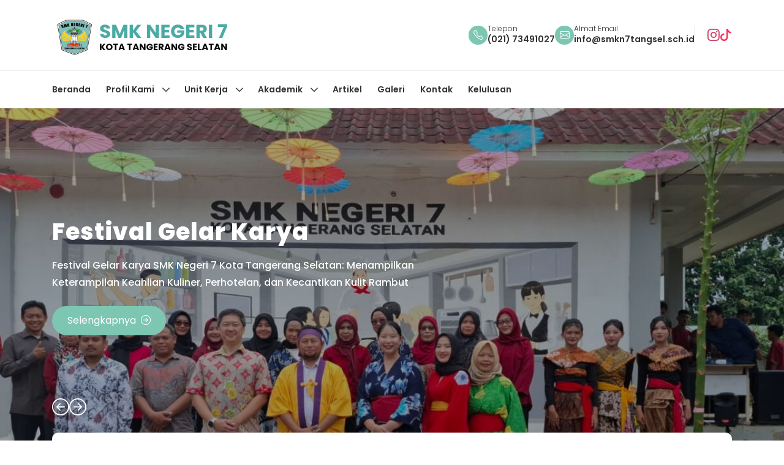

--- FILE ---
content_type: text/html; charset=UTF-8
request_url: https://smkn7tangsel.sch.id/
body_size: 13364
content:
<!DOCTYPE html>
<html lang="id">
<head>
<meta charset="UTF-8" />
<meta http-equiv="x-ua-compatible" content="ie=edge">
<meta name="viewport" content="width=device-width, initial-scale=1.0">
<link rel="profile" href="https://gmpg.org/xfn/11" />
<link rel="pingback" href="https://smkn7tangsel.sch.id/xmlrpc.php" />
<title>SMK Negeri 7 Kota Tangerang Selatan &mdash; Website Resmi SMK Negeri 7 Tangerang Selatan</title>
<meta name="description" content="Dies Natalis, Netuz Award, &amp; Festival Nusantara 2025:Gelar Budaya Jawa &amp; Bali – Harmoni dalam Perayaan 1 Dekade SMK Negeri 7 Kota Tangerang Selatan Tanggal 28 Mei 2025 menjadi momen bersejarah bagi SMK Negeri 7 Kota Tangerang Selatan. Sekolah kejuruan yang berdiri sejak tahun 2015 ini merayakan satu dekade perjalanannya dalam dunia pendidikan melalui sebuah perayaan akbar bertajuk Dies Natalis, Netuz Award, &amp; Festival Nusantara 2025. Mengangkat tema Gelar Budaya Jawa &amp; Bali – Harmoni dalam Perayaan 1 Dekade, acara ini menjadi wujud rasa syukur sekaligus refleksi atas dedikasi, capaian, dan komitmen seluruh warga sekolah dalam membangun ekosistem pendidikan yang [&hellip;]">
<meta property="og:image" content="https://smkn7tangsel.sch.id/wp-content/uploads/2025/05/Screenshot-2025-05-28-165959.jpg" />
<meta property="og:url" content="https://smkn7tangsel.sch.id/" />
<meta property="og:type" content="website" />
<meta property="og:title" content="Website Resmi SMK Negeri 7 Tangerang Selatan" />
<meta property="og:description" content="Dies Natalis, Netuz Award, &amp; Festival Nusantara 2025:Gelar Budaya Jawa &amp; Bali – Harmoni dalam Perayaan 1 Dekade SMK Negeri 7 Kota Tangerang Selatan Tanggal 28 Mei 2025 menjadi momen bersejarah bagi SMK Negeri 7 Kota Tangerang Selatan. Sekolah kejuruan yang berdiri sejak tahun 2015 ini merayakan satu dekade perjalanannya dalam dunia pendidikan melalui sebuah perayaan akbar bertajuk Dies Natalis, Netuz Award, &amp; Festival Nusantara 2025. Mengangkat tema Gelar Budaya Jawa &amp; Bali – Harmoni dalam Perayaan 1 Dekade, acara ini menjadi wujud rasa syukur sekaligus refleksi atas dedikasi, capaian, dan komitmen seluruh warga sekolah dalam membangun ekosistem pendidikan yang [&hellip;]" />
<meta name='robots' content='max-image-preview:large' />
<link rel='dns-prefetch' href='//fonts.googleapis.com' />
<link rel='dns-prefetch' href='//cdn.jsdelivr.net' />
<link rel="alternate" type="application/rss+xml" title="SMK Negeri 7 Kota Tangerang Selatan &raquo; Feed" href="https://smkn7tangsel.sch.id/feed/" />
<link rel="alternate" type="application/rss+xml" title="SMK Negeri 7 Kota Tangerang Selatan &raquo; Umpan Komentar" href="https://smkn7tangsel.sch.id/comments/feed/" />
<style id='wp-img-auto-sizes-contain-inline-css' type='text/css'>
img:is([sizes=auto i],[sizes^="auto," i]){contain-intrinsic-size:3000px 1500px}
/*# sourceURL=wp-img-auto-sizes-contain-inline-css */
</style>
<style id='wp-emoji-styles-inline-css' type='text/css'>

	img.wp-smiley, img.emoji {
		display: inline !important;
		border: none !important;
		box-shadow: none !important;
		height: 1em !important;
		width: 1em !important;
		margin: 0 0.07em !important;
		vertical-align: -0.1em !important;
		background: none !important;
		padding: 0 !important;
	}
/*# sourceURL=wp-emoji-styles-inline-css */
</style>
<style id='wp-block-library-inline-css' type='text/css'>
:root{--wp-block-synced-color:#7a00df;--wp-block-synced-color--rgb:122,0,223;--wp-bound-block-color:var(--wp-block-synced-color);--wp-editor-canvas-background:#ddd;--wp-admin-theme-color:#007cba;--wp-admin-theme-color--rgb:0,124,186;--wp-admin-theme-color-darker-10:#006ba1;--wp-admin-theme-color-darker-10--rgb:0,107,160.5;--wp-admin-theme-color-darker-20:#005a87;--wp-admin-theme-color-darker-20--rgb:0,90,135;--wp-admin-border-width-focus:2px}@media (min-resolution:192dpi){:root{--wp-admin-border-width-focus:1.5px}}.wp-element-button{cursor:pointer}:root .has-very-light-gray-background-color{background-color:#eee}:root .has-very-dark-gray-background-color{background-color:#313131}:root .has-very-light-gray-color{color:#eee}:root .has-very-dark-gray-color{color:#313131}:root .has-vivid-green-cyan-to-vivid-cyan-blue-gradient-background{background:linear-gradient(135deg,#00d084,#0693e3)}:root .has-purple-crush-gradient-background{background:linear-gradient(135deg,#34e2e4,#4721fb 50%,#ab1dfe)}:root .has-hazy-dawn-gradient-background{background:linear-gradient(135deg,#faaca8,#dad0ec)}:root .has-subdued-olive-gradient-background{background:linear-gradient(135deg,#fafae1,#67a671)}:root .has-atomic-cream-gradient-background{background:linear-gradient(135deg,#fdd79a,#004a59)}:root .has-nightshade-gradient-background{background:linear-gradient(135deg,#330968,#31cdcf)}:root .has-midnight-gradient-background{background:linear-gradient(135deg,#020381,#2874fc)}:root{--wp--preset--font-size--normal:16px;--wp--preset--font-size--huge:42px}.has-regular-font-size{font-size:1em}.has-larger-font-size{font-size:2.625em}.has-normal-font-size{font-size:var(--wp--preset--font-size--normal)}.has-huge-font-size{font-size:var(--wp--preset--font-size--huge)}.has-text-align-center{text-align:center}.has-text-align-left{text-align:left}.has-text-align-right{text-align:right}.has-fit-text{white-space:nowrap!important}#end-resizable-editor-section{display:none}.aligncenter{clear:both}.items-justified-left{justify-content:flex-start}.items-justified-center{justify-content:center}.items-justified-right{justify-content:flex-end}.items-justified-space-between{justify-content:space-between}.screen-reader-text{border:0;clip-path:inset(50%);height:1px;margin:-1px;overflow:hidden;padding:0;position:absolute;width:1px;word-wrap:normal!important}.screen-reader-text:focus{background-color:#ddd;clip-path:none;color:#444;display:block;font-size:1em;height:auto;left:5px;line-height:normal;padding:15px 23px 14px;text-decoration:none;top:5px;width:auto;z-index:100000}html :where(.has-border-color){border-style:solid}html :where([style*=border-top-color]){border-top-style:solid}html :where([style*=border-right-color]){border-right-style:solid}html :where([style*=border-bottom-color]){border-bottom-style:solid}html :where([style*=border-left-color]){border-left-style:solid}html :where([style*=border-width]){border-style:solid}html :where([style*=border-top-width]){border-top-style:solid}html :where([style*=border-right-width]){border-right-style:solid}html :where([style*=border-bottom-width]){border-bottom-style:solid}html :where([style*=border-left-width]){border-left-style:solid}html :where(img[class*=wp-image-]){height:auto;max-width:100%}:where(figure){margin:0 0 1em}html :where(.is-position-sticky){--wp-admin--admin-bar--position-offset:var(--wp-admin--admin-bar--height,0px)}@media screen and (max-width:600px){html :where(.is-position-sticky){--wp-admin--admin-bar--position-offset:0px}}

/*# sourceURL=wp-block-library-inline-css */
</style><style id='global-styles-inline-css' type='text/css'>
:root{--wp--preset--aspect-ratio--square: 1;--wp--preset--aspect-ratio--4-3: 4/3;--wp--preset--aspect-ratio--3-4: 3/4;--wp--preset--aspect-ratio--3-2: 3/2;--wp--preset--aspect-ratio--2-3: 2/3;--wp--preset--aspect-ratio--16-9: 16/9;--wp--preset--aspect-ratio--9-16: 9/16;--wp--preset--color--black: #000000;--wp--preset--color--cyan-bluish-gray: #abb8c3;--wp--preset--color--white: #ffffff;--wp--preset--color--pale-pink: #f78da7;--wp--preset--color--vivid-red: #cf2e2e;--wp--preset--color--luminous-vivid-orange: #ff6900;--wp--preset--color--luminous-vivid-amber: #fcb900;--wp--preset--color--light-green-cyan: #7bdcb5;--wp--preset--color--vivid-green-cyan: #00d084;--wp--preset--color--pale-cyan-blue: #8ed1fc;--wp--preset--color--vivid-cyan-blue: #0693e3;--wp--preset--color--vivid-purple: #9b51e0;--wp--preset--gradient--vivid-cyan-blue-to-vivid-purple: linear-gradient(135deg,rgb(6,147,227) 0%,rgb(155,81,224) 100%);--wp--preset--gradient--light-green-cyan-to-vivid-green-cyan: linear-gradient(135deg,rgb(122,220,180) 0%,rgb(0,208,130) 100%);--wp--preset--gradient--luminous-vivid-amber-to-luminous-vivid-orange: linear-gradient(135deg,rgb(252,185,0) 0%,rgb(255,105,0) 100%);--wp--preset--gradient--luminous-vivid-orange-to-vivid-red: linear-gradient(135deg,rgb(255,105,0) 0%,rgb(207,46,46) 100%);--wp--preset--gradient--very-light-gray-to-cyan-bluish-gray: linear-gradient(135deg,rgb(238,238,238) 0%,rgb(169,184,195) 100%);--wp--preset--gradient--cool-to-warm-spectrum: linear-gradient(135deg,rgb(74,234,220) 0%,rgb(151,120,209) 20%,rgb(207,42,186) 40%,rgb(238,44,130) 60%,rgb(251,105,98) 80%,rgb(254,248,76) 100%);--wp--preset--gradient--blush-light-purple: linear-gradient(135deg,rgb(255,206,236) 0%,rgb(152,150,240) 100%);--wp--preset--gradient--blush-bordeaux: linear-gradient(135deg,rgb(254,205,165) 0%,rgb(254,45,45) 50%,rgb(107,0,62) 100%);--wp--preset--gradient--luminous-dusk: linear-gradient(135deg,rgb(255,203,112) 0%,rgb(199,81,192) 50%,rgb(65,88,208) 100%);--wp--preset--gradient--pale-ocean: linear-gradient(135deg,rgb(255,245,203) 0%,rgb(182,227,212) 50%,rgb(51,167,181) 100%);--wp--preset--gradient--electric-grass: linear-gradient(135deg,rgb(202,248,128) 0%,rgb(113,206,126) 100%);--wp--preset--gradient--midnight: linear-gradient(135deg,rgb(2,3,129) 0%,rgb(40,116,252) 100%);--wp--preset--font-size--small: 13px;--wp--preset--font-size--medium: 20px;--wp--preset--font-size--large: 36px;--wp--preset--font-size--x-large: 42px;--wp--preset--spacing--20: 0.44rem;--wp--preset--spacing--30: 0.67rem;--wp--preset--spacing--40: 1rem;--wp--preset--spacing--50: 1.5rem;--wp--preset--spacing--60: 2.25rem;--wp--preset--spacing--70: 3.38rem;--wp--preset--spacing--80: 5.06rem;--wp--preset--shadow--natural: 6px 6px 9px rgba(0, 0, 0, 0.2);--wp--preset--shadow--deep: 12px 12px 50px rgba(0, 0, 0, 0.4);--wp--preset--shadow--sharp: 6px 6px 0px rgba(0, 0, 0, 0.2);--wp--preset--shadow--outlined: 6px 6px 0px -3px rgb(255, 255, 255), 6px 6px rgb(0, 0, 0);--wp--preset--shadow--crisp: 6px 6px 0px rgb(0, 0, 0);}:where(.is-layout-flex){gap: 0.5em;}:where(.is-layout-grid){gap: 0.5em;}body .is-layout-flex{display: flex;}.is-layout-flex{flex-wrap: wrap;align-items: center;}.is-layout-flex > :is(*, div){margin: 0;}body .is-layout-grid{display: grid;}.is-layout-grid > :is(*, div){margin: 0;}:where(.wp-block-columns.is-layout-flex){gap: 2em;}:where(.wp-block-columns.is-layout-grid){gap: 2em;}:where(.wp-block-post-template.is-layout-flex){gap: 1.25em;}:where(.wp-block-post-template.is-layout-grid){gap: 1.25em;}.has-black-color{color: var(--wp--preset--color--black) !important;}.has-cyan-bluish-gray-color{color: var(--wp--preset--color--cyan-bluish-gray) !important;}.has-white-color{color: var(--wp--preset--color--white) !important;}.has-pale-pink-color{color: var(--wp--preset--color--pale-pink) !important;}.has-vivid-red-color{color: var(--wp--preset--color--vivid-red) !important;}.has-luminous-vivid-orange-color{color: var(--wp--preset--color--luminous-vivid-orange) !important;}.has-luminous-vivid-amber-color{color: var(--wp--preset--color--luminous-vivid-amber) !important;}.has-light-green-cyan-color{color: var(--wp--preset--color--light-green-cyan) !important;}.has-vivid-green-cyan-color{color: var(--wp--preset--color--vivid-green-cyan) !important;}.has-pale-cyan-blue-color{color: var(--wp--preset--color--pale-cyan-blue) !important;}.has-vivid-cyan-blue-color{color: var(--wp--preset--color--vivid-cyan-blue) !important;}.has-vivid-purple-color{color: var(--wp--preset--color--vivid-purple) !important;}.has-black-background-color{background-color: var(--wp--preset--color--black) !important;}.has-cyan-bluish-gray-background-color{background-color: var(--wp--preset--color--cyan-bluish-gray) !important;}.has-white-background-color{background-color: var(--wp--preset--color--white) !important;}.has-pale-pink-background-color{background-color: var(--wp--preset--color--pale-pink) !important;}.has-vivid-red-background-color{background-color: var(--wp--preset--color--vivid-red) !important;}.has-luminous-vivid-orange-background-color{background-color: var(--wp--preset--color--luminous-vivid-orange) !important;}.has-luminous-vivid-amber-background-color{background-color: var(--wp--preset--color--luminous-vivid-amber) !important;}.has-light-green-cyan-background-color{background-color: var(--wp--preset--color--light-green-cyan) !important;}.has-vivid-green-cyan-background-color{background-color: var(--wp--preset--color--vivid-green-cyan) !important;}.has-pale-cyan-blue-background-color{background-color: var(--wp--preset--color--pale-cyan-blue) !important;}.has-vivid-cyan-blue-background-color{background-color: var(--wp--preset--color--vivid-cyan-blue) !important;}.has-vivid-purple-background-color{background-color: var(--wp--preset--color--vivid-purple) !important;}.has-black-border-color{border-color: var(--wp--preset--color--black) !important;}.has-cyan-bluish-gray-border-color{border-color: var(--wp--preset--color--cyan-bluish-gray) !important;}.has-white-border-color{border-color: var(--wp--preset--color--white) !important;}.has-pale-pink-border-color{border-color: var(--wp--preset--color--pale-pink) !important;}.has-vivid-red-border-color{border-color: var(--wp--preset--color--vivid-red) !important;}.has-luminous-vivid-orange-border-color{border-color: var(--wp--preset--color--luminous-vivid-orange) !important;}.has-luminous-vivid-amber-border-color{border-color: var(--wp--preset--color--luminous-vivid-amber) !important;}.has-light-green-cyan-border-color{border-color: var(--wp--preset--color--light-green-cyan) !important;}.has-vivid-green-cyan-border-color{border-color: var(--wp--preset--color--vivid-green-cyan) !important;}.has-pale-cyan-blue-border-color{border-color: var(--wp--preset--color--pale-cyan-blue) !important;}.has-vivid-cyan-blue-border-color{border-color: var(--wp--preset--color--vivid-cyan-blue) !important;}.has-vivid-purple-border-color{border-color: var(--wp--preset--color--vivid-purple) !important;}.has-vivid-cyan-blue-to-vivid-purple-gradient-background{background: var(--wp--preset--gradient--vivid-cyan-blue-to-vivid-purple) !important;}.has-light-green-cyan-to-vivid-green-cyan-gradient-background{background: var(--wp--preset--gradient--light-green-cyan-to-vivid-green-cyan) !important;}.has-luminous-vivid-amber-to-luminous-vivid-orange-gradient-background{background: var(--wp--preset--gradient--luminous-vivid-amber-to-luminous-vivid-orange) !important;}.has-luminous-vivid-orange-to-vivid-red-gradient-background{background: var(--wp--preset--gradient--luminous-vivid-orange-to-vivid-red) !important;}.has-very-light-gray-to-cyan-bluish-gray-gradient-background{background: var(--wp--preset--gradient--very-light-gray-to-cyan-bluish-gray) !important;}.has-cool-to-warm-spectrum-gradient-background{background: var(--wp--preset--gradient--cool-to-warm-spectrum) !important;}.has-blush-light-purple-gradient-background{background: var(--wp--preset--gradient--blush-light-purple) !important;}.has-blush-bordeaux-gradient-background{background: var(--wp--preset--gradient--blush-bordeaux) !important;}.has-luminous-dusk-gradient-background{background: var(--wp--preset--gradient--luminous-dusk) !important;}.has-pale-ocean-gradient-background{background: var(--wp--preset--gradient--pale-ocean) !important;}.has-electric-grass-gradient-background{background: var(--wp--preset--gradient--electric-grass) !important;}.has-midnight-gradient-background{background: var(--wp--preset--gradient--midnight) !important;}.has-small-font-size{font-size: var(--wp--preset--font-size--small) !important;}.has-medium-font-size{font-size: var(--wp--preset--font-size--medium) !important;}.has-large-font-size{font-size: var(--wp--preset--font-size--large) !important;}.has-x-large-font-size{font-size: var(--wp--preset--font-size--x-large) !important;}
/*# sourceURL=global-styles-inline-css */
</style>

<style id='classic-theme-styles-inline-css' type='text/css'>
/*! This file is auto-generated */
.wp-block-button__link{color:#fff;background-color:#32373c;border-radius:9999px;box-shadow:none;text-decoration:none;padding:calc(.667em + 2px) calc(1.333em + 2px);font-size:1.125em}.wp-block-file__button{background:#32373c;color:#fff;text-decoration:none}
/*# sourceURL=/wp-includes/css/classic-themes.min.css */
</style>
<link rel='stylesheet' id='google-fonts-css' href='https://fonts.googleapis.com/css2?family=Poppins%3Aital%2Cwght%400%2C100%3B0%2C200%3B0%2C300%3B0%2C400%3B0%2C500%3B0%2C600%3B0%2C700%3B0%2C800%3B0%2C900%3B1%2C100%3B1%2C200%3B1%2C300%3B1%2C400%3B1%2C500%3B1%2C600%3B1%2C700%3B1%2C800%3B1%2C900&#038;display=swap&#038;ver=6.9' type='text/css' media='all' />
<link rel='stylesheet' id='bootstrap-icons-css' href='https://cdn.jsdelivr.net/npm/bootstrap-icons@1.11.3/font/bootstrap-icons.min.css?ver=6.9' type='text/css' media='all' />
<link rel='stylesheet' id='sitesch-fonts-css' href='https://smkn7tangsel.sch.id/wp-content/themes/sitesch/css/fonts.css?ver=6.9' type='text/css' media='all' />
<link rel='stylesheet' id='bootstrap-css' href='https://smkn7tangsel.sch.id/wp-content/themes/sitesch/library/bootstrap/css/bootstrap.min.css?ver=6.9' type='text/css' media='all' />
<link rel='stylesheet' id='slick-css' href='https://smkn7tangsel.sch.id/wp-content/themes/sitesch/library/slick/slick.css?ver=6.9' type='text/css' media='all' />
<link rel='stylesheet' id='slick-theme-css' href='https://smkn7tangsel.sch.id/wp-content/themes/sitesch/library/slick/slick-theme.css?ver=6.9' type='text/css' media='all' />
<link rel='stylesheet' id='aos-css' href='https://smkn7tangsel.sch.id/wp-content/themes/sitesch/library/aos/aos.css?ver=6.9' type='text/css' media='all' />
<link rel='stylesheet' id='styles-css' href='https://smkn7tangsel.sch.id/wp-content/themes/sitesch/style.css?ver=1746315853' type='text/css' media='all' />
<link rel='stylesheet' id='redux-extendify-styles-css' href='https://smkn7tangsel.sch.id/wp-content/themes/sitesch/library/redux/redux-core/assets/css/extendify-utilities.css?ver=4.4.15' type='text/css' media='all' />
<script type="text/javascript" src="https://smkn7tangsel.sch.id/wp-includes/js/jquery/jquery.min.js?ver=3.7.1" id="jquery-core-js"></script>
<script type="text/javascript" src="https://smkn7tangsel.sch.id/wp-includes/js/jquery/jquery-migrate.min.js?ver=3.4.1" id="jquery-migrate-js"></script>
<script type="text/javascript" src="https://smkn7tangsel.sch.id/wp-content/themes/sitesch/js/popper.js?ver=6.9" id="popper-js"></script>
<script type="text/javascript" src="https://smkn7tangsel.sch.id/wp-content/themes/sitesch/library/bootstrap/js/bootstrap.min.js?ver=6.9" id="bootstrap-js"></script>
<script type="text/javascript" src="https://smkn7tangsel.sch.id/wp-content/themes/sitesch/library/slick/slick.min.js?ver=6.9" id="slick-js"></script>
<script type="text/javascript" src="https://smkn7tangsel.sch.id/wp-content/themes/sitesch/library/aos/aos.js?ver=6.9" id="aos-js"></script>
<script type="text/javascript" src="https://smkn7tangsel.sch.id/wp-content/themes/sitesch/js/custom.js?ver=1746315853" id="custom-js"></script>
<link rel="https://api.w.org/" href="https://smkn7tangsel.sch.id/wp-json/" /><link rel="EditURI" type="application/rsd+xml" title="RSD" href="https://smkn7tangsel.sch.id/xmlrpc.php?rsd" />
<meta name="generator" content="WordPress 6.9" />
<meta name="generator" content="Redux 4.4.15" /><style id="sitesch_options-dynamic-css" title="dynamic-css" class="redux-options-output">.navbar-logo{height:75px;}.footer-logo{height:65px;}body{background-color:#ffffff!important;}.archive-header, .allpost-header{background-color:#7cc6b2!important;}.btn-primary, .ppdb-menu-mobile .nav-ppdb-link, .page-numbers.current, .pagination a.page-numbers:hover, .btn-kelulusan{background-color:#7cc6b2!important;}.navbar-top{background-color:#ffffff!important;}.navbar-top{border-color:#eeeeee!important;}.header-top-contact .bi{background-color:#7cc6b2!important;}.header-top-contact h5{color:#333333!important;}.header-top-contact p{color:#333333!important;}.navbar{background-color:#ffffff;}{important:#ffffff;}.navbar-light .navbar-nav .nav-link{color:#333333 !important;}.navbar-light .navbar-nav .nav-link:hover{color:#7cc6b2 !important;}.navbar-light .navbar-nav .nav-link:active{color:#333333 !important;}.footer-top{background-color:#000000!important;}.footer-top .widgettitle{color:#FFFFFF!important;}.footer-top p, .footer-top .textwidget, .footer-top ul{color:#FFFFFF!important;}.footer-top a{color:#ffffff !important;}.footer-top a:hover{color:#7cc6b2 !important;}.footer-top a:active{color:#ffffff !important;}.footer-bottom{background-color:#eeeeee!important;}.footer-bottom a{color:#7cc6b2 !important;}.footer-bottom a:hover{color:#21ae11 !important;}.footer-bottom a:active{color:#21ae11 !important;}.home-agenda{background-color:#FFFFFF!important;}.agenda-header h3{color:#333333!important;}.agenda-header p{color:#333333!important;}.archive-agenda-item, .agenda-item{background-color:#E8F5FF!important;}.archive-agenda-item p, .archive-agenda-item h5, .agenda-item p, .agenda-item h5{color:#333333!important;}.agenda-item .bi, .archive-agenda-item .bi{color:#21AE11!important;}.agenda-item .wrapper, .archive-agenda-item .wrapper{border-color:#21AE11!important;}.home-post{background-color:#E8F5FF!important;}.post-header h3{color:#333333!important;}.post-header p{color:#333333!important;}.post-item .wrapper{background-color:#FFFFFF!important;}.post-item-info small{color:#6C757D!important;}.post-item-content a{color:#000000 !important;}.post-item-content a:hover{color:#21ae11 !important;}.post-item-content a:active{color:#000000 !important;}.home-guru{background-color:#FFFFFF!important;}.guru-header h3{color:#333333!important;}.guru-header p{color:#333333!important;}.guru-item h5{color:#333333!important;}.guru-item p{color:#6C757D!important;}.cover-guru{background:#21AE11!important;}.home-tendik{background-color:#FFFFFF!important;}.tendik-header h3{color:#333333!important;}.tendik-header p{color:#333333!important;}.tendik-item h5{color:#333333!important;}.tendik-item p{color:#6C757D!important;}.cover-tendik{background:#21AE11!important;}.home-fasilitas{background-color:#FFFFFF!important;}.home-fasilitas h3{color:#333333!important;}.home-fasilitas p{color:#333333!important;}.fasilitas-content{background-color:#21AE11!important;}.fasilitas-content h5{color:#FFFFFF!important;}.fasilitas-list-nav{color:#21AE11!important;}.home-program{background-color:#E8F5FF!important;}.home-program h3{color:#333333!important;}.home-program p{color:#333333!important;}.program-content{background-color:#21AE11!important;}.program-content p, .program-content h5{color:#FFFFFF!important;}.program-list-nav{color:#21AE11!important;}.home-ekskul{background-color:#FFFFFF!important;}.home-ekskul h3{color:#333333!important;}.home-ekskul p{color:#333333!important;}.archive-ekskul-item .wrapper{background-color:#FFFFFF!important;}.archive-ekskul-item h5{color:#333333!important;}.section-slider-nav{color:#21AE11!important;}.home-testimoni{background-color:#FFFFFF!important;}.home-testimoni h3{color:#333333!important;}.testimonial-deskripsi{color:#333333!important;}.testimoni-list .testimoni-content{background-color:#FFFFFF!important;}.content-testimonial{color:#333333!important;}.testimoni-info h5{color:#333333!important;}.testimoni-info-user p{color:#333333!important;}.home-agenda{padding-top:50px;padding-right:0px;padding-bottom:50px;padding-left:0px;}.home-post{padding-top:50px;padding-right:0px;padding-bottom:50px;padding-left:0px;}.home-guru{padding-top:50px;padding-right:0px;padding-bottom:50px;padding-left:0px;}.home-tendik{padding-top:50px;padding-right:0px;padding-bottom:50px;padding-left:0px;}.home-fasilitas{padding-top:50px;padding-right:0px;padding-bottom:50px;padding-left:0px;}.home-ekskul{padding-top:0px;padding-right:0px;padding-bottom:50px;padding-left:0px;}.home-program{padding-top:50px;padding-right:0px;padding-bottom:50px;padding-left:0px;}.home-testimoni{padding-top:0px;padding-right:0px;padding-bottom:50px;padding-left:0px;}</style><link rel="icon" href="https://smkn7tangsel.sch.id/wp-content/uploads/2024/10/Untitled-design_20241013_005944_0000.jpg" type="image/png">
<style>
   .pagination a.page-numbers{
      color: #7cc6b2;
   }
   .page-numbers.current{
      border-color: #7cc6b2 !important;
   }
</style>
</head>
<body class="home blog wp-theme-sitesch">
<div class="">
<div class="navbar-top d-lg-block d-none">
   <div class="container">
      <div class="navbar-top-wrapper">

      <a class="navbar-brand" href="https://smkn7tangsel.sch.id">
         <img class="navbar-logo" src="https://smkn7tangsel.sch.id/wp-content/uploads/2024/10/SMK-NEGERI-7-KOTA-TANGERANG-SELATAN_20241013_012550_0000-1.png" alt="logo">
      </a>

      <div class="header-top-info">

         <div class="header-top-contact">
                        <div class="header-contact-item">
               <i class="bi bi-telephone"></i>
               <div class="header-top-phone-info">
                  <h5>Telepon</h5>
                  <p>(021) 73491027</p>
               </div>
            </div>
            
                        <div class="header-contact-item">
               <i class="bi bi-envelope"></i>
               <div class="header-top-phone-info">
                  <h5>Almat Email</h5>
                  <p><a href="/cdn-cgi/l/email-protection" class="__cf_email__" data-cfemail="1c75727a735c6f7177722b687d727b6f7970326f7f74327578">[email&#160;protected]</a></p>
               </div>
            </div>
                     </div>

                              <div class="header-contact d-lg-flex d-none">
                                                                                                                                    <a target="_blank" href="https://www.instagram.com/smkn7tangsel"><i class="bi bi-instagram"></i></a>                                                                  <a target="_blank" href="https://www.tiktok.com/@smkn7tangsel"><i class="bi bi-tiktok"></i></a>                           </div>
                  
      </div>
      </div>
   </div>
</div>
<header class="navbar navbar-expand-lg navbar-light">
   <div class="container">

      <a class="navbar-brand d-lg-none" href="https://smkn7tangsel.sch.id">
         <img class="navbar-logo" src="https://smkn7tangsel.sch.id/wp-content/uploads/2024/10/SMK-NEGERI-7-KOTA-TANGERANG-SELATAN_20241013_012550_0000-1.png" alt="logo">
      </a>

      <button class="navbar-toggler" type="button" data-toggle="collapse" data-target="#navbarNav" aria-controls="navbarNav" aria-expanded="false" aria-label="Toggle navigation">
         <span class="navbar-toggler-icon"></span>
      </button>
      <div id="navbarNav" class="collapse navbar-collapse"><ul id="menu-menu-utama" class="navbar-nav ml-auto ml-lg-0" itemscope itemtype="http://www.schema.org/SiteNavigationElement"><li  id="menu-item-824" class="menu-item menu-item-type-custom menu-item-object-custom current-menu-item current_page_item menu-item-home active menu-item-824 nav-item"><a itemprop="url" href="https://smkn7tangsel.sch.id/" class="nav-link" aria-current="page"><span itemprop="name">Beranda</span></a></li>
<li  id="menu-item-127" class="menu-item menu-item-type-custom menu-item-object-custom menu-item-has-children dropdown menu-item-127 nav-item"><a href="#" data-toggle="dropdown" aria-expanded="false" class="dropdown-toggle nav-link" id="menu-item-dropdown-127"><span itemprop="name">Profil Kami</span></a>
<ul class="dropdown-menu dropdown-header-menu" aria-labelledby="menu-item-dropdown-127">
	<li  id="menu-item-123" class="menu-item menu-item-type-post_type menu-item-object-page menu-item-123 nav-item"><a itemprop="url" href="https://smkn7tangsel.sch.id/profil-sekolah/" class="dropdown-item"><span itemprop="name">Profil Sekolah</span></a></li>
	<li  id="menu-item-121" class="menu-item menu-item-type-post_type menu-item-object-page menu-item-121 nav-item"><a itemprop="url" href="https://smkn7tangsel.sch.id/identitas-sekolah/" class="dropdown-item"><span itemprop="name">Identitas Sekolah</span></a></li>
	<li  id="menu-item-886" class="menu-item menu-item-type-post_type menu-item-object-page menu-item-886 nav-item"><a itemprop="url" href="https://smkn7tangsel.sch.id/visi-misi/" class="dropdown-item"><span itemprop="name">Visi &amp; Misi</span></a></li>
	<li  id="menu-item-277" class="menu-item menu-item-type-post_type menu-item-object-page menu-item-277 nav-item"><a itemprop="url" href="https://smkn7tangsel.sch.id/guru/" class="dropdown-item"><span itemprop="name">Staf Pengajar</span></a></li>
	<li  id="menu-item-276" class="menu-item menu-item-type-post_type menu-item-object-page menu-item-276 nav-item"><a itemprop="url" href="https://smkn7tangsel.sch.id/tendik/" class="dropdown-item"><span itemprop="name">Staf Tenaga Kependidikan</span></a></li>
</ul>
</li>
<li  id="menu-item-914" class="menu-item menu-item-type-custom menu-item-object-custom menu-item-has-children dropdown menu-item-914 nav-item"><a href="#" data-toggle="dropdown" aria-expanded="false" class="dropdown-toggle nav-link" id="menu-item-dropdown-914"><span itemprop="name">Unit Kerja</span></a>
<ul class="dropdown-menu dropdown-header-menu" aria-labelledby="menu-item-dropdown-914">
	<li  id="menu-item-1202" class="menu-item menu-item-type-post_type menu-item-object-page menu-item-1202 nav-item"><a itemprop="url" href="https://smkn7tangsel.sch.id/kepala-program-keahlian/" class="dropdown-item"><span itemprop="name">Program Keahlian</span></a></li>
	<li  id="menu-item-1203" class="menu-item menu-item-type-post_type menu-item-object-page menu-item-1203 nav-item"><a itemprop="url" href="https://smkn7tangsel.sch.id/wali-kelas/" class="dropdown-item"><span itemprop="name">Wali Kelas</span></a></li>
	<li  id="menu-item-1045" class="menu-item menu-item-type-post_type menu-item-object-page menu-item-1045 nav-item"><a itemprop="url" href="https://smkn7tangsel.sch.id/bimbingan-konseling/" class="dropdown-item"><span itemprop="name">Bimbingan Konseling</span></a></li>
</ul>
</li>
<li  id="menu-item-2206" class="menu-item menu-item-type-custom menu-item-object-custom menu-item-has-children dropdown menu-item-2206 nav-item"><a href="#" data-toggle="dropdown" aria-expanded="false" class="dropdown-toggle nav-link" id="menu-item-dropdown-2206"><span itemprop="name">Akademik</span></a>
<ul class="dropdown-menu dropdown-header-menu" aria-labelledby="menu-item-dropdown-2206">
	<li  id="menu-item-1468" class="menu-item menu-item-type-post_type menu-item-object-page menu-item-1468 nav-item"><a itemprop="url" href="https://smkn7tangsel.sch.id/standar-nasional-pendidikan/" class="dropdown-item"><span itemprop="name">Standar Nasional Pendidikan</span></a></li>
	<li  id="menu-item-2205" class="menu-item menu-item-type-post_type menu-item-object-page menu-item-2205 nav-item"><a itemprop="url" href="https://smkn7tangsel.sch.id/capaian-pembelajaran/" class="dropdown-item"><span itemprop="name">Capaian Pembelajaran</span></a></li>
</ul>
</li>
<li  id="menu-item-1078" class="menu-item menu-item-type-post_type menu-item-object-page menu-item-1078 nav-item"><a itemprop="url" href="https://smkn7tangsel.sch.id/informasi/" class="nav-link"><span itemprop="name">Artikel</span></a></li>
<li  id="menu-item-264" class="menu-item menu-item-type-post_type menu-item-object-page menu-item-264 nav-item"><a itemprop="url" href="https://smkn7tangsel.sch.id/galeri/" class="nav-link"><span itemprop="name">Galeri</span></a></li>
<li  id="menu-item-1537" class="menu-item menu-item-type-post_type menu-item-object-page menu-item-1537 nav-item"><a itemprop="url" href="https://smkn7tangsel.sch.id/kontak/" class="nav-link"><span itemprop="name">Kontak</span></a></li>
<li  id="menu-item-1587" class="menu-item menu-item-type-post_type menu-item-object-page menu-item-1587 nav-item"><a itemprop="url" href="https://smkn7tangsel.sch.id/kelulusan/" class="nav-link"><span itemprop="name">Kelulusan</span></a></li>
</ul></div>         </div>
</header>
</div>
<div class="">

	
<div class="home-slider">

					<div class="item-slide" style="background-image:url('https://smkn7tangsel.sch.id/wp-content/uploads/2024/06/WhatsApp-Image-2024-10-17-at-10.47.33-e1729240067930-1200x795.jpeg');">
			<div class="container">
				<h3 class="mb-3 " data-aos="fade-down">Program Nihongo Gelombang 21: Meningkatkan Kompetensi Bahasa Jepang untuk Masa Depan yang Cerah</h3>
				<p class="mb-4 " data-aos="fade-up"></p>
												<a href="https://smkn7tangsel.sch.id/menjelajahi-keajaiban-sains-eksperimen-seru-di-laboratorium-sekolah-kami/" class="btn btn-primary rounded-pill " data-aos="fade-up">Selengkapnya<i class="bi bi-arrow-right-circle ml-2"></i></a>
							</div>
		</div>

					<div class="item-slide" style="background-image:url('https://smkn7tangsel.sch.id/wp-content/uploads/2024/10/WhatsApp-Image-2024-10-18-at-15.50.46-1200x845.jpeg');">
			<div class="container">
				<h3 class="mb-3 " data-aos="fade-down">Peran Sosial Media Dalam Proses Pembelajaran di Era Digital</h3>
				<p class="mb-4 " data-aos="fade-up"></p>
												<a href="https://smkn7tangsel.sch.id/peran-sosial-media/" class="btn btn-primary rounded-pill " data-aos="fade-up">Selengkapnya<i class="bi bi-arrow-right-circle ml-2"></i></a>
							</div>
		</div>

					<div class="item-slide" style="background-image:url('https://smkn7tangsel.sch.id/wp-content/uploads/2025/02/WhatsApp-Image-2025-02-26-at-16.30.32_d6af88a7-1200x845.jpg');">
			<div class="container">
				<h3 class="mb-3 " data-aos="fade-down">Festival Gelar Karya</h3>
				<p class="mb-4 " data-aos="fade-up">Festival Gelar Karya SMK Negeri 7 Kota Tangerang Selatan: Menampilkan Keterampilan Keahlian Kuliner, Perhotelan, dan Kecantikan Kulit Rambut</p>
												<a href="https://smkn7tangsel.sch.id/festival-gelar-karya-smk-negeri-7-kota-tangerang-selatan-menampilkan-keterampilan-keahlian-kuliner-perhotelan-dan-kecantikan-kulit-rambut/" class="btn btn-primary rounded-pill " data-aos="fade-up">Selengkapnya<i class="bi bi-arrow-right-circle ml-2"></i></a>
							</div>
		</div>

	

</div>

	<div class="home-intro">
    <div class="container">
        <div class="wrapper">
            <div class="home-slider-nav">
                <div class="home-slider-prev"><i class="bi bi-arrow-left-circle"></i></div>
                <div class="home-slider-next"><i class="bi bi-arrow-right-circle"></i></div>
            </div>
            <div class="intro-content">
                <div class="row">
                    <div class="col-lg-7 mb-4 m-lg-0">
                        <div class="sambutan">
                            <div class="body-sambutan">
                                <div class="foto-sambutan" style="background-image:url('https://smkn7tangsel.sch.id/wp-content/uploads/2024/10/1911601316_SURYA-WEDI_BG.jpeg');"></div>
                                <div class="content-sambutan">
                                    <h3 class="mb-3">Sambutan Kepala Sekolah</h3>
                                    <h4 class="mb-2" id="intro_nama_kepala_sekolah">Surya Wedi, S.Kom.,M.Kom</h4>
                                                                                                            <p class="mb-2">

Assalamu&#8217;alaikum warahmatullahi wabarakatuh,


















Puji syukur kehadirat Allah SWT, atas rahmat dan karunia-Nya, SMKN 7 Kota Tangerang Selatan terus berkomitmen dalam memberikan</p>
                                    <a href="https://smkn7tangsel.sch.id/sambutan-kepala-sekolah/" class="btn btn-sm btn-primary rounded-pill px-3 mt-2">Selengkapnya<i class="bi bi-arrow-right-circle ml-2"></i></a>
                                </div>
                            </div>
                        </div>
                    </div>
                    <div class="col-lg-5">
                        <h3 class="mb-2 text-center">Statistik Data Sekolah</h3>
                        <div class="statistik">
                            <div class="item-statistik">
                                <div class="total">37</div>
                                <div class="title">Guru & Staf</div>
                            </div>
                            <div class="item-statistik">
                                <div class="total">794</div>
                                <div class="title">Siswa</div>
                            </div>
                            <div class="item-statistik">
                                <div class="total">21</div>
                                <div class="title">Rombel</div>
                            </div>
                        </div>
                    </div>
                </div>
            </div>
        </div>
    </div>
</div>

	<div class="home-agenda">
    <div class="container">
        <div class="agenda-header">
            <div class="header-left-side">
                <h3 class="mb-2">Agenda</h3>
                <p>Agenda kegiatan dan aktifitas sesuai dengan kalender pendidikan</p>
            </div>
            <div class="slider-section-nav">
                <div class="section-slider-nav d-none">
                    <div class="agenda-slider-prev"><i class="bi bi-arrow-left-circle"></i></div>
                    <div class="agenda-slider-next"><i class="bi bi-arrow-right-circle"></i></div>
                </div>
                <a href="https://smkn7tangsel.sch.id/dies-natalis-natuz-award-festival-nusantara-2025/" class="btn btn-sm btn-primary rounded-pill px-2 px-lg-3"><span class="d-none d-lg-inline mr-2">Selengkapnya</span><i class="bi bi-arrow-right"></i></a>
            </div>
        </div>
        

	<div id="agenda-list" class="agenda-list">
		
			
			<div class="agenda-item">
				<div class="wrapper">
					<i class="bi bi-calendar-check"></i>
					<h5>Uji Kompetensi Keahlian</h5>
				</div>
				<p class="tanggal-agenda">9 Februari 2026</p>
			</div>

			</div>


    </div>
</div>

	<div class="home-post">
    <div class="container">
        <div class="post-header">
            <div class="header-left-side">
                <h3 class="mb-2">Berita, Artikel & Informasi</h3>
                <p>Berita, artikel & informasi sekolah kami</p>
            </div>
            <div class="slider-section-nav">
                <a href="https://smkn7tangsel.sch.id/informasi/" class="btn btn-sm btn-primary rounded-pill px-2 px-lg-3"><span class="d-none d-lg-inline mr-2">Selengkapnya</span><i class="bi bi-arrow-right"></i></a>
            </div>
        </div>

        
	
	<div class="post-list">
								<div class="post-item post-">
				<div class="wrapper">
											<a href="https://smkn7tangsel.sch.id/dies-natalis-natuz-award-festival-nusantara-2025/">
							<img width="680" height="554" src="https://smkn7tangsel.sch.id/wp-content/uploads/2025/05/Screenshot-2025-05-28-165959-680x554.jpg" class="attachment-imgsize_listpost size-imgsize_listpost wp-post-image" alt="Dies Natalis, Natuz Award &amp; Festival Nusantara 2025" title="Dies Natalis, Natuz Award &amp; Festival Nusantara 2025" decoding="async" fetchpriority="high" />		
						</a>
										<div class="post-item-info px-3 pt-3">
						<small>28 Mei 2025</small>
					</div>
					<div class="post-item-content px-3 pt-2 pb-4">
						<h4 class="mb-0"><a href="https://smkn7tangsel.sch.id/dies-natalis-natuz-award-festival-nusantara-2025/">Dies Natalis, Natuz Award &#038; Festival Nusantara 2025</a></h4>
						<p class="d-none">Dies Natalis, Netuz Award, &amp; Festival Nusantara 2025:Gelar Budaya Jawa &amp; Bali – Harmoni dalam Perayaan 1</p>		
					</div>
				</div>
			</div>
								<div class="post-item post-">
				<div class="wrapper">
											<a href="https://smkn7tangsel.sch.id/hari-pendidikan-nasional/">
							<img width="680" height="554" src="https://smkn7tangsel.sch.id/wp-content/uploads/2025/05/E9B4FE0679D2AB191C3517445C1624BF1881151F-680x554.jpg" class="attachment-imgsize_listpost size-imgsize_listpost wp-post-image" alt="Hari Pendidikan Nasional : “Partisipasi Semesta Wujudkan Pendidikan Bermutu untuk Semua”" title="Hari Pendidikan Nasional : “Partisipasi Semesta Wujudkan Pendidikan Bermutu untuk Semua”" decoding="async" />		
						</a>
										<div class="post-item-info px-3 pt-3">
						<small>4 Mei 2025</small>
					</div>
					<div class="post-item-content px-3 pt-2 pb-4">
						<h4 class="mb-0"><a href="https://smkn7tangsel.sch.id/hari-pendidikan-nasional/">Hari Pendidikan Nasional : “Partisipasi Semesta Wujudkan Pendidikan Bermutu untuk Semua”</a></h4>
						<p class="d-none">Peringatan Hardiknas tahun ini dilaksanakan pada Jumat, 2 Mei 2025, dengan tema: “Partisipasi Semesta Wujudkan Pendidikan Bermutu</p>		
					</div>
				</div>
			</div>
								<div class="post-item post-">
				<div class="wrapper">
											<a href="https://smkn7tangsel.sch.id/festival-gelar-karya-smk-negeri-7-kota-tangerang-selatan-menampilkan-keterampilan-keahlian-kuliner-perhotelan-dan-kecantikan-kulit-rambut/">
							<img width="680" height="554" src="https://smkn7tangsel.sch.id/wp-content/uploads/2025/02/WhatsApp-Image-2025-02-26-at-16.30.32_d6af88a7-1-680x554.jpg" class="attachment-imgsize_listpost size-imgsize_listpost wp-post-image" alt="Festival Gelar Karya SMK Negeri 7 Kota Tangerang Selatan: Menampilkan Keterampilan Keahlian Kuliner, Perhotelan, dan Kecantikan Kulit Rambut" title="Festival Gelar Karya SMK Negeri 7 Kota Tangerang Selatan: Menampilkan Keterampilan Keahlian Kuliner, Perhotelan, dan Kecantikan Kulit Rambut" decoding="async" />		
						</a>
										<div class="post-item-info px-3 pt-3">
						<small>26 Februari 2025</small>
					</div>
					<div class="post-item-content px-3 pt-2 pb-4">
						<h4 class="mb-0"><a href="https://smkn7tangsel.sch.id/festival-gelar-karya-smk-negeri-7-kota-tangerang-selatan-menampilkan-keterampilan-keahlian-kuliner-perhotelan-dan-kecantikan-kulit-rambut/">Festival Gelar Karya SMK Negeri 7 Kota Tangerang Selatan: Menampilkan Keterampilan Keahlian Kuliner, Perhotelan, dan Kecantikan Kulit Rambut</a></h4>
						<p class="d-none">Festival Gelar Karya SMK Negeri 7 Kota Tangerang Selatan: Menampilkan Keterampilan Keahlian Kuliner, Perhotelan, dan Kecantikan Kulit</p>		
					</div>
				</div>
			</div>
								<div class="post-item post-">
				<div class="wrapper">
											<a href="https://smkn7tangsel.sch.id/menjadi-guru-yang-hidup-sederhana-memberi-keteladanan-dalam-kesahajaan/">
							<img src="https://smkn7tangsel.sch.id/wp-content/themes/sitesch/img/default-feature.jpg" alt="Menjadi Guru yang Hidup Sederhana: Memberi Keteladanan dalam Kesahajaan" style="width:100%;height:auto;">		
						</a>
										<div class="post-item-info px-3 pt-3">
						<small>13 Januari 2025</small>
					</div>
					<div class="post-item-content px-3 pt-2 pb-4">
						<h4 class="mb-0"><a href="https://smkn7tangsel.sch.id/menjadi-guru-yang-hidup-sederhana-memberi-keteladanan-dalam-kesahajaan/">Menjadi Guru yang Hidup Sederhana: Memberi Keteladanan dalam Kesahajaan</a></h4>
						<p class="d-none">Sebagai guru, peran kita bukan hanya mengajar, tetapi juga menjadi teladan bagi siswa. Salah satu nilai penting</p>		
					</div>
				</div>
			</div>
								<div class="post-item post-">
				<div class="wrapper">
											<a href="https://smkn7tangsel.sch.id/5-manfaat-growth-mindset-bagi-guru-dan-pendidikan/">
							<img width="680" height="554" src="https://smkn7tangsel.sch.id/wp-content/uploads/2024/11/cb5f16c0-9f0a-4f1f-a4ef-3a62f0fe32d9-680x554.webp" class="attachment-imgsize_listpost size-imgsize_listpost wp-post-image" alt="5 Manfaat Growth Mindset bagi Guru dan Pendidikan" title="5 Manfaat Growth Mindset bagi Guru dan Pendidikan" decoding="async" />		
						</a>
										<div class="post-item-info px-3 pt-3">
						<small>30 November 2024</small>
					</div>
					<div class="post-item-content px-3 pt-2 pb-4">
						<h4 class="mb-0"><a href="https://smkn7tangsel.sch.id/5-manfaat-growth-mindset-bagi-guru-dan-pendidikan/">5 Manfaat Growth Mindset bagi Guru dan Pendidikan</a></h4>
						<p class="d-none">Oleh: Surya Wedi, S.Kom., M.Kom. Dalam dunia pendidikan, guru tidak hanya bertugas sebagai pengajar, tetapi juga sebagai</p>		
					</div>
				</div>
			</div>
								<div class="post-item post-">
				<div class="wrapper">
											<a href="https://smkn7tangsel.sch.id/cetar/">
							<img width="680" height="554" src="https://smkn7tangsel.sch.id/wp-content/uploads/2024/11/IMG-20241120-WA0011-680x554.jpg" class="attachment-imgsize_listpost size-imgsize_listpost wp-post-image" alt="Cegah Tawuran Antar Pelajar" title="Cegah Tawuran Antar Pelajar" decoding="async" />		
						</a>
										<div class="post-item-info px-3 pt-3">
						<small>23 November 2024</small>
					</div>
					<div class="post-item-content px-3 pt-2 pb-4">
						<h4 class="mb-0"><a href="https://smkn7tangsel.sch.id/cetar/">Cegah Tawuran Antar Pelajar</a></h4>
						<p class="d-none">Jakarta (ANTARA) &#8211; Kepolisian Resor Tangerang Selatan meluncurkan Program Pencegahan Tawuran Antar Pelajar (CETAR) yang bertujuan untuk</p>		
					</div>
				</div>
			</div>
			</div>



    </div>
</div>

	<div class="home-guru">
    <div class="container">
        <div class="guru-header">
            <div class="header-left-side">
                <h3 class="mb-2">Staf Pengajar</h3>
                <p>Staf tenaga pengajar pada sekolah kami</p>
            </div>
            <div class="slider-section-nav">
                <div class="section-slider-nav d-none">
                    <div class="guru-slider-prev"><i class="bi bi-arrow-left-circle"></i></div>
                    <div class="guru-slider-next"><i class="bi bi-arrow-right-circle"></i></div>
                </div>
                <a href="https://smkn7tangsel.sch.id/guru/" class="btn btn-sm btn-primary rounded-pill px-2 px-lg-3"><span class="d-none d-lg-inline mr-2">Selengkapnya</span><i class="bi bi-arrow-right"></i></a>
            </div>
        </div>

        

	<div id="guru-list" class="guru-list">
		
			
			<a class="guru-item" href="https://smkn7tangsel.sch.id/guru/abdul-mufid-s-pd-i/">
									<div class="archive-tendik-item-photo" style="background-image: url('https://smkn7tangsel.sch.id/wp-content/themes/sitesch/img/default-feature-guru-tendik.jpg');"></div>
								<h5>Abdul Mufid, S.Pd.I</h5>

													<p>Pendidikan Agama &amp; Budi Pekerti (PAI)</p>							</a>

		
			
			<a class="guru-item" href="https://smkn7tangsel.sch.id/guru/aliriza-umam/">
														<div class="archive-tendik-item-photo" style="background-image: url('https://smkn7tangsel.sch.id/wp-content/uploads/2024/10/Poto-ACHMAD-MUCHTAROM-386x500.jpg');"></div>
								<h5>Achmad Muchtarom, S.Pd.</h5>

													<p>Bimbingan Konselor</p>							</a>

		
			
			<a class="guru-item" href="https://smkn7tangsel.sch.id/guru/adi-wijaya/">
									<div class="archive-tendik-item-photo" style="background-image: url('https://smkn7tangsel.sch.id/wp-content/themes/sitesch/img/default-feature-guru-tendik.jpg');"></div>
								<h5>Adi Wijaya, S.Kom</h5>

													<p>TIK</p>							</a>

		
			
			<a class="guru-item" href="https://smkn7tangsel.sch.id/guru/adi-wijaya-s-kom/">
									<div class="archive-tendik-item-photo" style="background-image: url('https://smkn7tangsel.sch.id/wp-content/themes/sitesch/img/default-feature-guru-tendik.jpg');"></div>
								<h5>Adi Wijaya, S.Kom</h5>

													<p>TIK</p>							</a>

		
			
			<a class="guru-item" href="https://smkn7tangsel.sch.id/guru/agung-adhi-priyatna-s-pd/">
														<div class="archive-tendik-item-photo" style="background-image: url('https://smkn7tangsel.sch.id/wp-content/uploads/2024/10/Agung.jpg');"></div>
								<h5>Agung Adhi Priyatna, S.Pd</h5>

													<p>Sejarah Indonesia</p>							</a>

		
			
			<a class="guru-item" href="https://smkn7tangsel.sch.id/guru/rosani/">
									<div class="archive-tendik-item-photo" style="background-image: url('https://smkn7tangsel.sch.id/wp-content/themes/sitesch/img/default-feature-guru-tendik.jpg');"></div>
								<h5>Ahmad Rosani, S.Ag.</h5>

													<p>Bahasa Inggris</p>							</a>

		
			
			<a class="guru-item" href="https://smkn7tangsel.sch.id/guru/anisa-kunti-maesi-s-pd/">
														<div class="archive-tendik-item-photo" style="background-image: url('https://smkn7tangsel.sch.id/wp-content/uploads/2024/10/WhatsApp-Image-2024-10-17-at-10.25.12-e1729136648389-386x500.jpeg');"></div>
								<h5>Anisa Kunti Maesi, S.Pd.</h5>

													<p>Kepala Program Keahlian Perhotelan, Produktif Perhotelan</p>							</a>

		
			
			<a class="guru-item" href="https://smkn7tangsel.sch.id/guru/aulia-herdiana-puspasari-m-pd/">
									<div class="archive-tendik-item-photo" style="background-image: url('https://smkn7tangsel.sch.id/wp-content/themes/sitesch/img/default-feature-guru-tendik.jpg');"></div>
								<h5>Aulia Herdiana Puspasari, M.Pd.</h5>

													<p>Bahasa Indonesia, Produktif Perhotelan</p>							</a>

		
			
			<a class="guru-item" href="https://smkn7tangsel.sch.id/guru/aziz-reza-randisa-s-ip-m-ip/">
														<div class="archive-tendik-item-photo" style="background-image: url('https://smkn7tangsel.sch.id/wp-content/uploads/2024/10/IMG-20241019-WA0026-386x500.jpg');"></div>
								<h5>Aziz Reza Randisa, S.IP. M.IP</h5>

													<p>Pendidikan Pancasila</p>							</a>

		
			
			<a class="guru-item" href="https://smkn7tangsel.sch.id/guru/ekka-sastrawan/">
									<div class="archive-tendik-item-photo" style="background-image: url('https://smkn7tangsel.sch.id/wp-content/themes/sitesch/img/default-feature-guru-tendik.jpg');"></div>
								<h5>Cita Saroya, S.Pd.I, M.Pd</h5>

													<p>Pendidikan Agama &amp; Budi Pekerti (PAI)</p>							</a>

			</div>



    </div>
</div>

	<div class="home-fasilitas">
    <div class="container">
        <h3 class="mb-2">Fasilitas Sekolah</h3>
        <p class="mb-4">Fasilitas sekolah yang kami miliki</p>

        
	
	<div id="fasilitas-list" class="fasilitas-list">
		
			
			<a href="https://smkn7tangsel.sch.id/fasilitas/lapangan-basket/" class="fasilitas-item">
				<div class="wrapper">
																	<div class="fasilitas-image" style="background-image: url('https://smkn7tangsel.sch.id/wp-content/uploads/2024/06/pexels-elaizz-1332237-1070x852.jpg');"></div>
										<div class="fasilitas-content">
						<h5>Lapangan Basket</h5>
						<p class="d-none">Lorem ipsum dolor sit amet, consectetur adipiscing elit, sed do eiusmod tempor incididunt ut labore et dolore magna aliqua. Massa</p>
					</div>
				</div>
			</a>

		
			
			<a href="https://smkn7tangsel.sch.id/fasilitas/lapangan-futsal/" class="fasilitas-item">
				<div class="wrapper">
											<div class="fasilitas-image" style="background-image: url('https://smkn7tangsel.sch.id/wp-content/themes/sitesch/img/default-feature-fasilitas.jpg');"></div>
										<div class="fasilitas-content">
						<h5>Lapangan Futsal</h5>
						<p class="d-none">Lorem ipsum dolor sit amet, consectetur adipiscing elit, sed do eiusmod tempor incididunt ut labore et dolore magna aliqua. Massa</p>
					</div>
				</div>
			</a>

		
			
			<a href="https://smkn7tangsel.sch.id/fasilitas/lapangan-volly/" class="fasilitas-item">
				<div class="wrapper">
											<div class="fasilitas-image" style="background-image: url('https://smkn7tangsel.sch.id/wp-content/themes/sitesch/img/default-feature-fasilitas.jpg');"></div>
										<div class="fasilitas-content">
						<h5>Lapangan Volly</h5>
						<p class="d-none">Lorem ipsum dolor sit amet, consectetur adipiscing elit, sed do eiusmod tempor incididunt ut labore et dolore magna aliqua. Massa</p>
					</div>
				</div>
			</a>

		
			
			<a href="https://smkn7tangsel.sch.id/fasilitas/musholla/" class="fasilitas-item">
				<div class="wrapper">
											<div class="fasilitas-image" style="background-image: url('https://smkn7tangsel.sch.id/wp-content/themes/sitesch/img/default-feature-fasilitas.jpg');"></div>
										<div class="fasilitas-content">
						<h5>Musholla</h5>
						<p class="d-none"></p>
					</div>
				</div>
			</a>

		
			
			<a href="https://smkn7tangsel.sch.id/fasilitas/perpustakaan/" class="fasilitas-item">
				<div class="wrapper">
											<div class="fasilitas-image" style="background-image: url('https://smkn7tangsel.sch.id/wp-content/themes/sitesch/img/default-feature-fasilitas.jpg');"></div>
										<div class="fasilitas-content">
						<h5>Perpustakaan</h5>
						<p class="d-none">Lorem ipsum dolor sit amet, consectetur adipiscing elit, sed do eiusmod tempor incididunt ut labore et dolore magna aliqua. Massa</p>
					</div>
				</div>
			</a>

			</div>



        <div class="fasilitas-list-nav">
            <div class="fasilitas-list-prev"><i class="bi bi-arrow-left-circle"></i></div>
            <div class="fasilitas-list-next"><i class="bi bi-arrow-right-circle"></i></div>
        </div>
    </div>
</div>

	<div class="home-tendik">
    <div class="container">
        <div class="tendik-header">
            <div class="header-left-side">
                <h3 class="mb-2">Staf Tenaga Kependidikan</h3>
                <p>Staf tenaga kependidikan pada sekolah kami</p>
            </div>
            <div class="slider-section-nav">
                <div class="section-slider-nav d-none">
                    <div class="tendik-slider-prev"><i class="bi bi-arrow-left-circle"></i></div>
                    <div class="tendik-slider-next"><i class="bi bi-arrow-right-circle"></i></div>
                </div>
                <a href="https://smkn7tangsel.sch.id/tendik/" class="btn btn-sm btn-primary rounded-pill px-2 px-lg-3"><span class="d-none d-lg-inline mr-2">Selengkapnya</span><i class="bi bi-arrow-right"></i></a>
            </div>
        </div>

        

	<div id="tendik-list" class="tendik-list">
		
			
			<a class="tendik-item" href="https://smkn7tangsel.sch.id/tendik/afandi-haska/">
														<div class="archive-tendik-item-photo" style="background-image: url('https://smkn7tangsel.sch.id/wp-content/uploads/2024/10/Haska-ok.jpg');"></div>
								<h5>Affandy Haska</h5>

													<p>Office Boy</p>							</a>

		
			
			<a class="tendik-item" href="https://smkn7tangsel.sch.id/tendik/ali-sasmita/">
														<div class="archive-tendik-item-photo" style="background-image: url('https://smkn7tangsel.sch.id/wp-content/uploads/2024/06/ali.jpg');"></div>
								<h5>Ali Sasmita, S.M</h5>

													<p>Kepegawaian</p>							</a>

		
			
			<a class="tendik-item" href="https://smkn7tangsel.sch.id/tendik/arianto/">
														<div class="archive-tendik-item-photo" style="background-image: url('https://smkn7tangsel.sch.id/wp-content/uploads/2024/10/WhatsApp-Image-2024-10-16-at-05.38.51-386x500.jpeg');"></div>
								<h5>Arianto</h5>

													<p>Security</p>							</a>

		
			
			<a class="tendik-item" href="https://smkn7tangsel.sch.id/tendik/astari-aniyah/">
														<div class="archive-tendik-item-photo" style="background-image: url('https://smkn7tangsel.sch.id/wp-content/uploads/2024/06/WhatsApp-Image-2024-10-14-at-15.29.40-386x500.jpeg');"></div>
								<h5>Astari Aniyah, S.E</h5>

													<p>Bendahara Umum</p>							</a>

		
			
			<a class="tendik-item" href="https://smkn7tangsel.sch.id/tendik/mustafid-virani/">
														<div class="archive-tendik-item-photo" style="background-image: url('https://smkn7tangsel.sch.id/wp-content/uploads/2024/06/IMG-20241014-WA0019-386x500.jpg');"></div>
								<h5>Hasti Merdekawati, SE</h5>

													<p>Administrasi Umum</p>							</a>

		
			
			<a class="tendik-item" href="https://smkn7tangsel.sch.id/tendik/pratama-rahma/">
														<div class="archive-tendik-item-photo" style="background-image: url('https://smkn7tangsel.sch.id/wp-content/uploads/2024/06/IMG-20241014-WA0021-386x500.jpg');"></div>
								<h5>Mia Jaenab Fauziah, S.Pd</h5>

													<p>Kesiswaan</p>							</a>

		
			
			<a class="tendik-item" href="https://smkn7tangsel.sch.id/tendik/muhammad-hanafi/">
														<div class="archive-tendik-item-photo" style="background-image: url('https://smkn7tangsel.sch.id/wp-content/uploads/2024/10/hanafi.jpg');"></div>
								<h5>Muhammad Hanafi</h5>

													<p>Office Boy</p>							</a>

		
			
			<a class="tendik-item" href="https://smkn7tangsel.sch.id/tendik/muhammad-ilal-martani/">
														<div class="archive-tendik-item-photo" style="background-image: url('https://smkn7tangsel.sch.id/wp-content/uploads/2024/10/ilal-ok.jpg');"></div>
								<h5>Muhammad Ilal Martani</h5>

													<p>Office Boy</p>							</a>

		
			
			<a class="tendik-item" href="https://smkn7tangsel.sch.id/tendik/munasik/">
														<div class="archive-tendik-item-photo" style="background-image: url('https://smkn7tangsel.sch.id/wp-content/uploads/2024/10/WhatsApp-Image-2024-10-16-at-05.38.52-386x500.jpeg');"></div>
								<h5>Munasik</h5>

													<p>Security</p>							</a>

		
			
			<a class="tendik-item" href="https://smkn7tangsel.sch.id/tendik/nawiri/">
														<div class="archive-tendik-item-photo" style="background-image: url('https://smkn7tangsel.sch.id/wp-content/uploads/2024/10/nawiri-ok.jpg');"></div>
								<h5>Nawiri</h5>

													<p>Security</p>							</a>

			</div>



    </div>
</div>

	<div class="home-program">
    <div class="container">
        <h3 class="mb-2">Program Keahlian</h3>
        <p class="mb-4">Program keahlian pada sekolah kami</p>

        
	
	<div id="program-list" class="program-list">
		
			
			<a href="https://smkn7tangsel.sch.id/program/kecantikan-kulit-dan-rambut/" class="program-item">
				<div class="wrapper">
					<div class="program-content">
						<h5>Kecantikan Kulit dan Rambut</h5>
					</div>
																	<div class="program-image" style="background-image: url('https://smkn7tangsel.sch.id/wp-content/uploads/2024/10/Screenshot-2024-10-14-110613.png');"></div>
									</div>
			</a>

		
			
			<a href="https://smkn7tangsel.sch.id/program/kulineri/" class="program-item">
				<div class="wrapper">
					<div class="program-content">
						<h5>Kuliner</h5>
					</div>
																	<div class="program-image" style="background-image: url('https://smkn7tangsel.sch.id/wp-content/uploads/2024/06/pexels-elevate-1267320-1070x854.jpg');"></div>
									</div>
			</a>

		
			
			<a href="https://smkn7tangsel.sch.id/program/perhotelan/" class="program-item">
				<div class="wrapper">
					<div class="program-content">
						<h5>Perhotelan</h5>
					</div>
																	<div class="program-image" style="background-image: url('https://smkn7tangsel.sch.id/wp-content/uploads/2024/06/pexels-pixabay-271624-1070x854.jpg');"></div>
									</div>
			</a>

			</div>



        <div class="program-list-nav">
            <div class="program-list-prev"><i class="bi bi-arrow-left-circle"></i></div>
            <div class="program-list-next"><i class="bi bi-arrow-right-circle"></i></div>
        </div>
    </div>
</div>

	<div class="home-testimoni">
    <div class="container">
        <h3 class="mb-2 text-center">Testimoni</h3>
        <p class="text-center testimonial-deskripsi">Testimoni dari alumni, orang tua mengenai sekolah kami</p>

        

	<p class="p-4 mt-4 text-center dashed rounded w-100 d-block">Tidak ada data</p>



    </div>
</div>

	<div class="home-ekskul">
    <div class="container">
        <div class="ekskul-header">
            <div class="header-left-side">
                <h3 class="mb-2">Ekstrakurikuler</h3>
                <p>Ekstrakurikuler yang ada di Sekolah kami</p>
            </div>
            <div class="slider-section-nav">
                <div class="section-slider-nav">
                    <div class="ekskul-slider-prev"><i class="bi bi-arrow-left-circle"></i></div>
                    <div class="ekskul-slider-next"><i class="bi bi-arrow-right-circle"></i></div>
                </div>
            </div>
        </div>

        

	<div id="ekskul-list" class="ekskul-list">
		
			
				<a href="https://smkn7tangsel.sch.id/ekskul/ikatan-remaja-mesjid/" class="archive-ekskul-item">
																	<div class="archive-ekskul-image" style="background-image: url('https://smkn7tangsel.sch.id/wp-content/uploads/2024/06/pexels-pixabay-161276-1100x600.jpg');"></div>
										<div class="wrapper">
						<div class="archive-ekskul-content">
							<h5>Ikatan Remaja Mesjid</h5>
							<p class="d-none">Lorem ipsum dolor sit amet, consectetur adipiscing elit, sed do eiusmod tempor incididunt ut labore et dolore</p>
						</div>
					</div>
				</a>

		
			
				<a href="https://smkn7tangsel.sch.id/ekskul/pramuka/" class="archive-ekskul-item">
																	<div class="archive-ekskul-image" style="background-image: url('https://smkn7tangsel.sch.id/wp-content/uploads/2024/06/IMG-20241013-WA0008-1100x600.jpg');"></div>
										<div class="wrapper">
						<div class="archive-ekskul-content">
							<h5>Pramuka</h5>
							<p class="d-none">Ekstrakurikuler Pramuka di SMKN 7 Kota Tangerang Selatan merupakan salah satu kegiatan unggulan yang bertujuan untuk membentuk</p>
						</div>
					</div>
				</a>

		
			
				<a href="https://smkn7tangsel.sch.id/ekskul/volly-ball/" class="archive-ekskul-item">
																	<div class="archive-ekskul-image" style="background-image: url('https://smkn7tangsel.sch.id/wp-content/uploads/2024/06/pexels-islamuddin-abdullah-1233438073-22820148-1100x600.jpg');"></div>
										<div class="wrapper">
						<div class="archive-ekskul-content">
							<h5>Volly Ball</h5>
							<p class="d-none">Lorem ipsum dolor sit amet, consectetur adipiscing elit, sed do eiusmod tempor incididunt ut labore et dolore</p>
						</div>
					</div>
				</a>

			</div>
	


    </div>
</div>
</div>

<div class="">
<footer class="footer">
	<div class="footer-top">
		<div class="container">
			<div class="row">
				<div class="col-xl-6 mb-5 mb-xl-0">
											<li id="sitesch_logo_sekolah-2" class="widget widget_sitesch_logo_sekolah"><a href="https://smkn7tangsel.sch.id"><img class="footer-logo" src="https://smkn7tangsel.sch.id/wp-content/uploads/2024/10/SMK-NEGERI-7-KOTA-TANGERANG-SELATAN_20241013_012550_0000-1.png" alt="Logo"></a></li>
						
				</div>
				<div class="col-xl-3 col-6">
											<li id="nav_menu-3" class="widget widget_nav_menu"><h2 class="widgettitle">Profil Sekolah</h2>
<div class="menu-footer-profil-container"><ul id="menu-footer-profil" class="menu" itemscope itemtype="http://www.schema.org/SiteNavigationElement"><li id="menu-item-700" class="menu-item menu-item-type-post_type menu-item-object-page menu-item-700"><a href="https://smkn7tangsel.sch.id/profil-sekolah/">Profil Sekolah</a></li>
<li id="menu-item-703" class="menu-item menu-item-type-post_type menu-item-object-page menu-item-703"><a href="https://smkn7tangsel.sch.id/tendik/">Staf Tenaga Kependidikan</a></li>
<li id="menu-item-704" class="menu-item menu-item-type-post_type menu-item-object-page menu-item-704"><a href="https://smkn7tangsel.sch.id/guru/">Staf Pengajar</a></li>
<li id="menu-item-705" class="menu-item menu-item-type-post_type menu-item-object-page menu-item-705"><a href="https://smkn7tangsel.sch.id/galeri/">Galeri</a></li>
</ul></div></li>
						
				</div>
				<div class="col-xl-3 col-6">
											<li id="nav_menu-2" class="widget widget_nav_menu"><h2 class="widgettitle">Link Penting</h2>
<div class="menu-footer-link-penting-container"><ul id="menu-footer-link-penting" class="menu" itemscope itemtype="http://www.schema.org/SiteNavigationElement"><li id="menu-item-690" class="menu-item menu-item-type-custom menu-item-object-custom menu-item-690"><a target="_blank" href="https://dapo.kemdikbud.go.id">Dapodikdasmen</a></li>
<li id="menu-item-694" class="menu-item menu-item-type-custom menu-item-object-custom menu-item-694"><a target="_blank" href="http://gtk.data.kemdikbud.go.id/">Informasi GTK</a></li>
<li id="menu-item-695" class="menu-item menu-item-type-custom menu-item-object-custom menu-item-695"><a target="_blank" href="https://nisn.data.kemdikbud.go.id/">Informasi NISN</a></li>
<li id="menu-item-691" class="menu-item menu-item-type-custom menu-item-object-custom menu-item-691"><a target="_blank" href="https://ptk.datadik.kemdikbud.go.id/">Verval PTK</a></li>
<li id="menu-item-692" class="menu-item menu-item-type-custom menu-item-object-custom menu-item-692"><a target="_blank" href="https://pd.data.kemdikbud.go.id/">Verval PD</a></li>
<li id="menu-item-696" class="menu-item menu-item-type-custom menu-item-object-custom menu-item-696"><a target="_blank" href="http://pmp.dikdasmen.kemdikbud.go.id/">PMP</a></li>
<li id="menu-item-697" class="menu-item menu-item-type-custom menu-item-object-custom menu-item-697"><a target="_blank" href="http://hadir.gtk.kemdikbud.go.id/">Absensi Online</a></li>
</ul></div></li>
						
				</div>
			</div>
		</div>
	</div>
	<div class="footer-bottom">
		<div class="container">
			<p>2024 © SMK Negeri 7 Kota Tangerang Selatan</p>
		</div>
	</div>
</footer>
</div>
<script data-cfasync="false" src="/cdn-cgi/scripts/5c5dd728/cloudflare-static/email-decode.min.js"></script><script type="speculationrules">
{"prefetch":[{"source":"document","where":{"and":[{"href_matches":"/*"},{"not":{"href_matches":["/wp-*.php","/wp-admin/*","/wp-content/uploads/*","/wp-content/*","/wp-content/plugins/*","/wp-content/themes/sitesch/*","/*\\?(.+)"]}},{"not":{"selector_matches":"a[rel~=\"nofollow\"]"}},{"not":{"selector_matches":".no-prefetch, .no-prefetch a"}}]},"eagerness":"conservative"}]}
</script>
<script id="wp-emoji-settings" type="application/json">
{"baseUrl":"https://s.w.org/images/core/emoji/17.0.2/72x72/","ext":".png","svgUrl":"https://s.w.org/images/core/emoji/17.0.2/svg/","svgExt":".svg","source":{"concatemoji":"https://smkn7tangsel.sch.id/wp-includes/js/wp-emoji-release.min.js?ver=6.9"}}
</script>
<script type="module">
/* <![CDATA[ */
/*! This file is auto-generated */
const a=JSON.parse(document.getElementById("wp-emoji-settings").textContent),o=(window._wpemojiSettings=a,"wpEmojiSettingsSupports"),s=["flag","emoji"];function i(e){try{var t={supportTests:e,timestamp:(new Date).valueOf()};sessionStorage.setItem(o,JSON.stringify(t))}catch(e){}}function c(e,t,n){e.clearRect(0,0,e.canvas.width,e.canvas.height),e.fillText(t,0,0);t=new Uint32Array(e.getImageData(0,0,e.canvas.width,e.canvas.height).data);e.clearRect(0,0,e.canvas.width,e.canvas.height),e.fillText(n,0,0);const a=new Uint32Array(e.getImageData(0,0,e.canvas.width,e.canvas.height).data);return t.every((e,t)=>e===a[t])}function p(e,t){e.clearRect(0,0,e.canvas.width,e.canvas.height),e.fillText(t,0,0);var n=e.getImageData(16,16,1,1);for(let e=0;e<n.data.length;e++)if(0!==n.data[e])return!1;return!0}function u(e,t,n,a){switch(t){case"flag":return n(e,"\ud83c\udff3\ufe0f\u200d\u26a7\ufe0f","\ud83c\udff3\ufe0f\u200b\u26a7\ufe0f")?!1:!n(e,"\ud83c\udde8\ud83c\uddf6","\ud83c\udde8\u200b\ud83c\uddf6")&&!n(e,"\ud83c\udff4\udb40\udc67\udb40\udc62\udb40\udc65\udb40\udc6e\udb40\udc67\udb40\udc7f","\ud83c\udff4\u200b\udb40\udc67\u200b\udb40\udc62\u200b\udb40\udc65\u200b\udb40\udc6e\u200b\udb40\udc67\u200b\udb40\udc7f");case"emoji":return!a(e,"\ud83e\u1fac8")}return!1}function f(e,t,n,a){let r;const o=(r="undefined"!=typeof WorkerGlobalScope&&self instanceof WorkerGlobalScope?new OffscreenCanvas(300,150):document.createElement("canvas")).getContext("2d",{willReadFrequently:!0}),s=(o.textBaseline="top",o.font="600 32px Arial",{});return e.forEach(e=>{s[e]=t(o,e,n,a)}),s}function r(e){var t=document.createElement("script");t.src=e,t.defer=!0,document.head.appendChild(t)}a.supports={everything:!0,everythingExceptFlag:!0},new Promise(t=>{let n=function(){try{var e=JSON.parse(sessionStorage.getItem(o));if("object"==typeof e&&"number"==typeof e.timestamp&&(new Date).valueOf()<e.timestamp+604800&&"object"==typeof e.supportTests)return e.supportTests}catch(e){}return null}();if(!n){if("undefined"!=typeof Worker&&"undefined"!=typeof OffscreenCanvas&&"undefined"!=typeof URL&&URL.createObjectURL&&"undefined"!=typeof Blob)try{var e="postMessage("+f.toString()+"("+[JSON.stringify(s),u.toString(),c.toString(),p.toString()].join(",")+"));",a=new Blob([e],{type:"text/javascript"});const r=new Worker(URL.createObjectURL(a),{name:"wpTestEmojiSupports"});return void(r.onmessage=e=>{i(n=e.data),r.terminate(),t(n)})}catch(e){}i(n=f(s,u,c,p))}t(n)}).then(e=>{for(const n in e)a.supports[n]=e[n],a.supports.everything=a.supports.everything&&a.supports[n],"flag"!==n&&(a.supports.everythingExceptFlag=a.supports.everythingExceptFlag&&a.supports[n]);var t;a.supports.everythingExceptFlag=a.supports.everythingExceptFlag&&!a.supports.flag,a.supports.everything||((t=a.source||{}).concatemoji?r(t.concatemoji):t.wpemoji&&t.twemoji&&(r(t.twemoji),r(t.wpemoji)))});
//# sourceURL=https://smkn7tangsel.sch.id/wp-includes/js/wp-emoji-loader.min.js
/* ]]> */
</script>
<script async defer src="//www.instagram.com/embed.js"></script>
<script defer src="https://static.cloudflareinsights.com/beacon.min.js/vcd15cbe7772f49c399c6a5babf22c1241717689176015" integrity="sha512-ZpsOmlRQV6y907TI0dKBHq9Md29nnaEIPlkf84rnaERnq6zvWvPUqr2ft8M1aS28oN72PdrCzSjY4U6VaAw1EQ==" data-cf-beacon='{"version":"2024.11.0","token":"44b8aef08ae14d7387da2dee8b87059f","r":1,"server_timing":{"name":{"cfCacheStatus":true,"cfEdge":true,"cfExtPri":true,"cfL4":true,"cfOrigin":true,"cfSpeedBrain":true},"location_startswith":null}}' crossorigin="anonymous"></script>
</body>
</html>

--- FILE ---
content_type: text/css
request_url: https://smkn7tangsel.sch.id/wp-content/themes/sitesch/style.css?ver=1746315853
body_size: 7465
content:
/*
Theme Name: Sitesch.id
Theme URI: https://websekolah.co.id/
Author: Websekolah.co.id
Author URI: https://websekolah.co.id/
Description: Template Wordpress Untuk Website Sekolah.
Version: 1.6.8
Text Domain: sitesch
*/

html {
    -webkit-text-size-adjust: 100%;
    -ms-text-size-adjust: 100%;
    -webkit-font-smoothing: antialiased;
    -moz-osx-font-smoothing: grayscale;
}

body{
    font-family: "Poppins", sans-serif;
    font-optical-sizing: auto;
    font-size: 14px;
}

a, a:hover{
    text-decoration: none;
}

h1, h2, h3, h4, h5, h6, p{
    font-family: "Poppins", sans-serif;
    margin-bottom: 0;
    margin-top: 0;
}

.custom-container{
    background: #ffffff;
    max-width: 1180px;
    margin:0 auto;
    -webkit-box-shadow: 0px 1px 18px 0px rgba(186, 186, 186, 0.3);
    -moz-box-shadow: 0px 1px 18px 0px rgba(186, 186, 186, 0.3);
    box-shadow: 0px 1px 18px 0px rgba(186, 186, 186, 0.3);
}

.btn{
    border:none !important;
}

.btn-primary {
    color: #fff;
    background-color: #15639b;
    border-color: #15639b;
}

.btn-primary:hover{
    background-color: #1b70ac;
    border-color: #1b70ac;
}

.navbar{
    padding-top: 12px;
    padding-bottom: 12px;
    -webkit-box-shadow: 0px 4px 6px -1px rgba(186,186,186,0.3);
    -moz-box-shadow: 0px 4px 6px -1px rgba(186,186,186,0.3);
    box-shadow: 0px 4px 6px -1px rgba(186,186,186,0.3);
}

.navbar-logo{
    width: auto;
}

.navbar-brand{
    padding-top: 0;
    padding-bottom: 0;
}

.navbar-nav .nav-item:hover>.nav-link{
    color: #333333;
}

.navbar-light .navbar-nav .nav-link{
    font-weight: 600;
    color: #333333;
}

.navbar-expand-lg .navbar-nav .nav-link {
    padding-right: 25px;
    padding-left: 0px;
}

.dropdown-header-menu.show {
    display: block;
    border-radius: 4px;
    border: none;
    top: 45px;
    padding: 0;
    box-shadow: 0px 1px 25px 0px rgba(0,0,0,0.12)!important;
}

.navbar-top {
    padding: 20px 16px;
    color: #ffffff;
    border-bottom: 1px solid;
}

.contact-top {
    display: flex;
    flex-direction: row;
    column-gap: 10px;
    align-items: center;
    justify-content: flex-end;
}

.navbar-top-wrapper {
    display: flex;
    flex-direction: row;
    justify-content: space-between;
    align-items: center;
}

.item-contact{
    font-size: 14px;
}

.header-top-info {
    display: flex;
    align-items: center;
    color: #000000;
    column-gap: 20px;
}

.header-top-contact {
    display: flex;
    column-gap: 20px;
    align-items: center;
}

.header-top-contact p {
    font-size: 14px;
    font-weight: 600;
}

.header-top-contact h5 {
    font-size: 12px;
    font-weight: 300;
}

.header-top-contact .bi {
    font-size: 16px;
    height: 31px;
    width: 31px;
    border-radius: 100px;
    padding: 4px 8px;
    color: #ffffff;
}

.header-contact-item {
    display: flex;
    align-items: center;
    column-gap: 6px;
}

.dropdown-header-menu:before {
    position: absolute;
    width: 50px;
    height: 50px;
    left: 35px;
    top: -23px;
    font-size: 26px;
    content: "\F235";
    color: #fff;
    font-family: bootstrap-icons;
    z-index: -1;
}

.dropdown-header-menu .menu-item-has-children.dropdown .dropdown-header-menu:before {
    position: absolute;
    width: 50px;
    height: 50px;
    left: -15px;
    top: 0px;
    font-size: 26px;
    content: "\F22D";
    color: #fff;
    font-family: bootstrap-icons;
    z-index: -1;
}

.dropdown-filter-archive:before {
    position: absolute;
    width: 50px;
    height: 50px;
    left: 35px;
    top: -23px;
    font-size: 26px;
    content: "\F235";
    color: #fff;
    font-family: bootstrap-icons;
    z-index: -1;
}

.dropdown-header-menu .dropdown-item{
    padding: 10px 15px;
}

.dropdown-filter-archive .dropdown-item{
    padding: 10px 15px;
}

.dropdown-header-menu li {
    border-bottom: 1px solid #eeeeee;
}

.dropdown-header-menu li:last-child {
    border-bottom: 0;
}

.dropdown-item{
    padding: 0;
    font-size: 14px !important; 
}

.dropdown-item:focus, .dropdown-item:hover{
    background: 0;
    color: #15639b;
}

.menu-item-has-children .dropdown-toggle::after {
    display: inline-block;
    content: "\F282";
    width: 12px;
    height: 12px;
    vertical-align: -3px;
    margin-left: 12px;
    border: 0 !important;
    background-repeat: no-repeat;
    background-position: center;
    font-family: 'bootstrap-icons';
}

.dropdown-header-menu .menu-item-has-children .dropdown-toggle::after {
    display: inline-block;
    content: "\F282";
    width: 12px;
    height: 12px;
    vertical-align: -2px;
    margin-left: 12px;
    border: 0 !important;
    background-repeat: no-repeat;
    background-position: center;
    position: relative;
    right: 0px;
    top: 1px;
    font-family: 'bootstrap-icons';
    font-weight: 600;
}

.header-contact {
    border-left: 1px solid #dddddd;
    padding-left: 20px;
    flex-direction: row;
    column-gap: 12px;
}

.header-contact .bi{
    font-size: 20px;
}

.header-contact .bi-whatsapp{
    color: #25D366;
}

.header-contact .bi-facebook{
    color: #1877F2;
}

.header-contact .bi-instagram{
    color: #cd486b;
}

.header-contact .bi-youtube{
    color: #FF0000;
}

.header-contact .bi-tiktok{
    color: #FE2C55;
}

.header-contact .bi-twitter{
    color: #1DA1F2;
}

.container{
    max-width: 1140px;
}

.navbar-light .navbar-toggler{
    border:none;
}

.home-slider {
    position: relative;
    z-index: 0;
}

.home-slider .item-slide {
    min-height: 85vh;
    background-size: cover;
    display: flex;
    flex-direction: column;
    justify-content: center;
    position: relative;
    padding-bottom: 100px;
}

.home-slider .item-slide:after{
    content: "";
    position: absolute;
    top: 0;
    left: 0;
    width: 100%;
    height: 100%;
    background-color: rgba(0, 0, 0, 0.35);
    z-index: 1;
}

.home-slider .item-slide h3,
.home-slider .item-slide p,
.home-slider .item-slide .btn{
    color: #ffffff;
    z-index: 2;
    position: relative;
    max-width: 650px;
}

.home-slider .item-slide h3{
    font-size: 38px;
    line-height: 50px;
    font-weight: 800;
    letter-spacing: 1px;
}

.home-slider .item-slide p{
    font-size: 16px;
    line-height: 28px;
    font-weight: 500;
}

.home-slider .slick-dots{
    bottom: 110px;
    max-width: 1100px;
    position: relative;
    margin: 0 auto;
    text-align: left;
    padding: 0 15px;
}

.slick-dotted.slick-slider{
    margin-bottom: 0 !important;
}

.home-slider .slick-dots li{
    margin: 0;
}

.home-slider .slick-dots li button:before {
    color: #ffffff;
    content: " ";
    width: 13px;
    height: 13px;
    display: block;
    background: #ffffff;
    border-radius: 100%;
    opacity: 1;
}

.home-slider .slick-dots li.slick-active {
    margin-right: 10px;
}

.home-slider .slick-dots li.slick-active button:before{
    width: 20px;
    border-radius: 50px;
}

.home-slider .btn{
    border-radius: 8px;
    padding: 12px 25px;
}

.home-slider-nav {
    color: #ffffff;
    font-size: 28px;
    display: flex;
    flex-direction: row;
    align-items: center;
    justify-content: flex-start;
    column-gap: 10px;
    margin: 20px 0;
    cursor: pointer;
}

.section-slider-nav {
    color: #15639b;
    font-size: 30px;
    display: flex;
    flex-direction: row;
    align-items: center;
    justify-content: flex-start;
    column-gap: 10px;
    margin: 0;
    cursor: pointer;
}

.fasilitas-list{
    position: relative;
    display: flex;
    flex-direction: column;
    row-gap: 30px;
}

.archive-program-list{
    display: grid;
    grid-template-columns: repeat(2, 1fr);
    gap: 30px;
}

.program-list{
    position: relative;
    display: flex;
    flex-direction: column;
    row-gap: 30px;
}

.fasilitas-list-nav {
    color: #15639b;
    font-size: 30px;
    display: flex;
    flex-direction: row;
    align-items: center;
    column-gap: 10px;
    cursor: pointer;
    justify-content: center;
    position: absolute;
    top: 0px;
    right: 15px;
}

.program-list-nav {
    color: #15639b;
    font-size: 30px;
    display: flex;
    flex-direction: row;
    align-items: center;
    column-gap: 10px;
    cursor: pointer;
    justify-content: center;
    position: absolute;
    top: 0px;
    right: 15px;
}

.fasilitas-list .slick-track{
    margin:0;
}

.fasilitas-list .slick-list {
    margin-left: -25px;
}

.fasilitas-list .slick-slide {
    margin-left: 25px;
}

.program-list .slick-track{
    margin:0;
}

.program-list .slick-list {
    margin-left: -25px;
}

.program-list .slick-slide {
    margin-left: 25px;
}

.home-slider-next:hover,
.home-slider-prev:hover{
    color: #ffffff;
}

.slider-section-nav {
    display: flex;
    align-items: center;
    column-gap: 10px;
}

.home-intro{
    position: relative;
}

.home-intro .wrapper{
    margin-top: -200px;
}

.home-intro .intro-content{
    box-shadow: 0px 0px 30px 0px rgba(0, 0, 0, 0.1);
    background: #ffffff;
    border-radius: 10px;
    border: 1px solid #f5f5f5;
    padding: 40px;
}

.body-sambutan {
    display: flex;
    align-items: center;
    column-gap: 24px;
}

.foto-sambutan{
    display: block;
    width: 150px;
    height: 150px;
    background-position: center;
    background-size: cover;
    border-radius: 100px;
}

.content-sambutan {
    width: 70%;
}

.home-intro h3{
    font-size: 20px;
    font-weight: 800;
}

.home-intro h4{
    font-size: 16px;
    font-weight: 600;
    color: #333333;
}

.home-intro p{
    color: #333333;
    margin-bottom: 10px;
}

.statistik {
    display: flex;
    justify-content: space-around;
    column-gap: 20px;
    align-items: flex-start;
    margin-top: 30px;
    text-align: center;
}

.item-statistik {
    width: 33%;
    border-left: 1px solid #dddddd;
    padding: 0 20px;
    border-right: 1px solid #dddddd;
}

.statistik .item-statistik:first-child{
    padding: 0 !important;
    border-left: 0 !important;
    border-right: 0 !important;
}

.statistik .item-statistik:last-child{
    padding: 0 !important;
    border-left: 0 !important;
    border-right: 0 !important;
}

.statistik .total {
    font-size: 24px;
    font-weight: 700;
}

.statistik .title {
    font-size: 13px;
    font-weight: 300;
    letter-spacing: 2px;
    text-transform: uppercase;
}

.home-guru{
    background: #ffffff;
    padding: 35px 0;
}

.header-left-side {
    width: 80%;
}

.post-list {
    display: flex;
    flex-wrap: wrap;
    row-gap: 30px;
    margin-left: -25px;
}

.post-item{
    width: 33.33%;
    padding-left: 25px;
    box-sizing: border-box;
}

.post-item .wrapper{
    background: #ffffff;
    height: 100%;
    overflow-x: hidden;
    overflow-y: hidden;
    border-radius: 8px;
    box-shadow: 0px 0px 30px 0px rgba(0, 0, 0, 0.1);
}

.post-item .wp-post-image{
    width: 100%;
    height: auto;
}

.post-item-content a{
    color: #000000;
    font-weight: 600;
}

.post-item-content a:hover{
    color: #15639b;
}

.post-item-content h4 {
    font-size: 16px;
    line-height: 24px;
    font-weight: 600;
}

.post-item-content p{
    font-size: 14px;
    line-height: 20px;
    color: #7e7e7e;
}

.post-item-info {
    color: #7e7e7e;
}

.agenda-header,
.tendik-header,
.ekskul-header,
.post-header,
.guru-header {
    display: flex;
    flex-direction: row;
    justify-content: space-between;
    align-items: flex-start;
    margin-bottom: 30px;
}

.agenda-header h3,
.post-header h3,
.tendik-header h3,
.ekskul-header h3,
.home-fasilitas h3,
.home-program h3,
.post-header h3,
.guru-header h3{
    font-size: 22px;
    line-height: 30px;
    font-weight: 700;
}

.agenda-header p,
.post-header p,
.tendik-header p,
.ekskul-header p,
.home-fasilitas p,
.home-program p,
.post-header p,
.guru-header p{
    font-size: 16px;
    line-height: 28px;
    font-weight: 400;
}

.ekskul-header .header-left-side{
    width: 70%;
}

.tendik-item h5,
.guru-item h5 {
    font-size: 15px;
    font-weight: 600;
    margin: 15px 0 5px;
    color: #333333;
    text-align: center;
}

.tendik-item p,
.guru-item p {
    font-size: 13px;
    font-weight: 400;
    color: #333333;
    text-align: center;
}

.tendik-item a,
.guru-item a{
    color: #333333;
}

.tendik-item a:hover,
.guru-item a:hover{
    color: #15639b;
}

.archive-guru-list,
.archive-tendik-list{
    display: grid;
    grid-template-columns: repeat(4, 1fr);
    gap: 30px;
}

.archive-galery-list{
    display: grid;
    grid-template-columns: repeat(3, 1fr);
    gap: 20px;
}

.archive-galeri-image {
    min-height: 200px;
    background-size: cover;
    margin-bottom: 19px;
    background-repeat: no-repeat;
    width: 100%;
    background-position: center;
    border: 1px solid #dddddd;
    border-radius: 10px;
    position: relative;
    transition: transform 0.5s ease;
}

.archive-galeri-image .bi-images {
    font-size: 30px;
    color: #ffffff;
    position: absolute;
    right: 15px;
    bottom: 10px;
}

.archive-galeri-image:before {
    content: "";
    width: 100%;
    height: 100%;
    background: #000000;
    position: absolute;
    left: 0;
    right: 0;
    bottom: 0;
    top: 0;
    border-radius: 10px;
    opacity: 0.4;
}

.archive-galeri-item a:hover .archive-galeri-image:before{
    opacity: 0.5;
}

.archive-galeri-content h5{
    font-size: 18px;
    font-weight: 600;
    color: #333333;
    text-align: center;
}

.archive-guru-item-photo,
.archive-tendik-item-photo {
    width: 100%;
    height: 300px;
    background-position: center;
    background-size: cover;
    border-radius: 15px;
    border: 1px solid #f5f5f5;
}

.archive-guru-item h5,
.archive-tendik-item h5{
    font-size: 15px;
    font-weight: 600;
    margin: 15px 0 5px;
    color: #333333;
    text-align: center;
}

.archive-guru-item p,
.archive-tendik-item p{
    font-size: 13px;
    font-weight: 400;
    color: #6C757D;
    text-align: center;
}

.dropdown-filter-archive.show {
    display: block;
    border-radius: 4px;
    border: none;
    top: 50px;
    padding: 0;
    box-shadow: 0px 1px 25px 0px rgba(0,0,0,0.12)!important;
}

.guru-list .slick-track{
    margin:0;
}

.guru-list .slick-slide {
    margin-left:27px !important;
}

.ekskul-list .slick-track{
    margin:0;
}

.ekskul-list .slick-slide {
    margin-left:27px !important;
}

.testimoni-list .slick-slide {
    margin-left:27px !important;
}

.tendik-list .slick-track{
    margin:0;
}

.tendik-list .slick-slide {
    margin-left:27px !important;
}

.guru-list .slick-list {
    margin-left:-30px !important;
}

.ekskul-list .slick-list {
    margin-left:-30px !important;
}

.testimoni-list .slick-list {
    margin-left:-30px !important;
}

.tendik-list .slick-list {
    margin-left:-30px !important;
}

.tendik-item-photo,
.guru-item-photo {
    width: 100%;
    height: 250px;
    background-position: center;
    background-size: cover;
    border-radius: 15px;
    border:1px solid #e7e7e7;
}

.home-agenda .slick-slide {
    margin-left:27px !important;
}

.home-agenda .slick-list {
    margin-left:-28px !important;
}

.agenda-item .bi:before{
    vertical-align:0;
    font-size: 50px;
}

.archive-agenda-item .bi:before{
    vertical-align:0;
    font-size: 50px;
}

.agenda-item .bi, .archive-agenda-item .bi{
    line-height: 0;
}

.agenda-item{
    position: relative;
    padding: 20px;
    border-radius: 8px;
    height: 100%;
}

.tanggal-agenda {
    font-size: 15px;
    font-weight: 500;
}

.agenda-item .wrapper {
    display: flex;
    column-gap: 15px;
    align-items: center;
    margin-bottom: 10px;
    border-bottom: 1px solid;
    padding-bottom: 15px;
}

.agenda-item h5 {
    font-size: 16px;
    font-weight: 600;
    line-height: 26px;
}

.archive-agenda-list {
    display: grid;
    grid-template-columns: repeat(2, 1fr);
    gap: 30px;
}

.archive-agenda-item .bi {
    font-size: 48px;
}

.archive-agenda-item{
    position: relative;
    padding: 20px;
    border-radius: 8px;
    height: 100%;
}

.archive-agenda-item .wrapper {
    display: flex;
    column-gap: 15px;
    align-items: center;
    margin-bottom: 10px;
    border-bottom: 1px solid;
    padding-bottom: 15px;
}

.archive-agenda-item h5 {
    font-size: 16px;
    font-weight: 600;
    line-height: 24px;
}

.archive-agenda-item, .agenda-item{
    border:1px solid #f5f5f5;
    position: relative;
}

.agenda-list .slick-track{
    display: flex !important;
    margin:0;
}

.agenda-list .slick-slide{
    height: inherit !important;
}

.ekskul-item {
    border:1px solid #eeeeee;
    background: #ffffff;
    padding: 30px;
    border-radius: 8px;
    position: relative;
    border-top: 1px solid #dddddd;
    border-left: 1px solid #dddddd;
    border-right: 1px solid #dddddd;
    border-bottom: 6px solid #15639b;
}

.ekskul-item:hover {
    border-top: 1px solid #15639b;
    border-left: 1px solid #15639b;
    border-right: 1px solid #15639b;
}

.ekskul-item h5 {
    color: #15639b;
    font-size: 18px;
    font-weight: 700;
    margin: 0 0 10px;
}

.ekskul-item p {
    color: #333333;
    font-size: 14px;
    font-weight: 400;
    margin: 0;
}

.ekskul-item .bi {
    position: absolute;
    font-size: 28px;
    opacity: 0.2;
    top: 5px;
    right: 10px;
    color: #15639b;
}

.ekskul-item:hover .bi{
    opacity: 1;
}

.archive-ekskul-list {
    display: grid;
    grid-template-columns: repeat(2, 1fr);
    gap: 30px;
}

.archive-ekskul-item {
    background: #ffffff;
    padding: 0px;
    border-radius: 8px;
    position: relative;
    border:1px solid #ebebeb;
}

.archive-ekskul-item .wrapper{
    padding: 25px;
    border-bottom-left-radius: 8px;
    border-bottom-right-radius: 8px;
}

.archive-ekskul-image {
    min-height: 200px;
    background-size: cover;
    background-position: center;
    border-top-left-radius: 8px;
    border-top-right-radius: 8px;
}

.archive-ekskul-item h5 {
    color: #15639b;
    font-size: 16px;
    font-weight: 600;
    margin: 0 0 10px;
    text-align: center;
}

.archive-ekskul-item p {
    color: #333333;
    font-size: 14px;
    font-weight: 400;
    margin: 0;
}

.fasilitas-item .wrapper {
    height: 260px;
    display: flex;
    justify-content: flex-start;
    align-items: center;
    flex-direction: row;
}

.program-item .wrapper {
    height: 260px;
    display: flex;
    justify-content: flex-start;
    align-items: center;
    flex-direction: row;
}

.fasilitas-content {
    padding: 30px;
    height: 100%;
    width: 50%;
    display: flex;
    justify-content: center;
    align-items: flex-start;
    border-top-right-radius: 10px;
    border-bottom-right-radius: 10px;
    flex-direction: column;
    position: relative;
}

.program-content {
    padding: 30px;
    height: 100%;
    width: 50%;
    display: flex;
    justify-content: center;
    align-items: flex-start;
    border-top-left-radius: 10px;
    border-bottom-left-radius: 10px;
    flex-direction: column;
    position: relative;
}

.fasilitas-content h5 {
    font-size: 22px;
    line-height: 32px;
    margin-bottom: 5px;
    font-weight: 600;
}

.program-content h5 {
    font-size: 22px;
    line-height: 32px;
    margin-bottom: 0px;
    font-weight: 600;
}

.fasilitas-content p {
    font-size: 14px;
    line-height: 22px;
}

.program-content p {
    font-size: 14px;
    line-height: 22px;
}

.fasilitas-image {
    height: 100%;
    width: 50%;
    display: block;
    background-size: cover;
    background-position: center;
    border-top-left-radius: 10px;
    border-bottom-left-radius: 10px;
    position: relative;
}

.program-image {
    height: 100%;
    width: 50%;
    display: block;
    background-size: cover;
    background-position: center;
    border-top-right-radius: 10px;
    border-bottom-right-radius: 10px;
    position: relative;
}

.galeri-fasilitas {
    padding: 50px 0 40px;
    background: #f8f8f8;
}

.galeri-fasilitas h5 {
    font-size: 22px;
    font-weight: bold;
    margin-bottom: 25px;
}

.galeri-fasilitas img {
    max-width: 100%;
    height: auto;
    border-radius: 6px;
    border:1px solid #e7e7e7;
}

.home-fasilitas .container{
    position: relative;
}

.home-program .container{
    position: relative;
}

.home-testimoni h3{
    font-size: 22px;
    line-height: 30px;
    font-weight: 700;
    color: #333333;
}

.home-testimoni p{
    font-size: 16px;
    line-height: 28px;
    font-weight: 400;
}

.testimoni-list {
    margin-top: 40px;
}

.testimoni-list .testimoni-content{
    padding: 40px 30px 30px;
    border-radius: 10px;
    position: relative;
    background: #ffffff;
    height: 100%;
    border:1px solid #ebebeb;
}

.testimoni-list .wrapper .bi{
    position: absolute;
    font-size: 30px;
    top: 0px;
    right: 10px;
    color: #9bd6ff;
}

.testimoni-list .wrapper p{
    font-size: 14px;
    line-height: 22px;
}

.testimoni-info {
    border-top: 1px solid #eeeeee;
    padding-top: 10px;
    margin-top: 10px;
    display: flex;
    align-items: center;
    column-gap: 10px;
}

.testimoni-info h5{
    font-size: 16px;
    font-weight: 600;
    padding: 3px 0;
}

.testimoni-info p{
    color: #545454;
    font-size: 12px !important;
}

.testimoni-user-photo {
    width: 40px;
    height: 40px;
    background-size: cover;
    border-radius: 100px;
}

.widget_custom_html,
.widget_media_image,
.widget_nav_menu,
.widget_recent_entries,
.widget_media_gallery,
.widget_pages,
.widget_search,
.widget_recent_comments,
.widget_text,
.widget_categories{
    list-style: none;
    margin-bottom: 20px;
}

.footer-top{
    padding-top: 40px;
    padding-bottom: 40px;
}

.footer-top p,
.footer-top .textwidget{
    font-size: 14px;
    line-height: 24px;
    letter-spacing: 0.3px;
    text-decoration: none;
}

.footer-top a{
    font-size: 14px;
    line-height: 24px;
    letter-spacing: 0.3px;
    text-decoration: none;
}

.footer-top ul {
    color: #ffffff;
    list-style: none !important;
    padding-left: 0px;
}

.footer-top li.widget{
    list-style: none !important;
    margin-bottom: 20px;
}

.footer-top li.widget:last-child{
    margin-bottom: 0 !important;
}

.footer-top .widgettitle {
    font-size: 16px;
    font-weight: 700;
    margin-bottom: 15px;
}

.footer-logo {
    width: auto;
    margin-bottom: 10px;
}

.footer-bottom {
    padding: 15px;
    text-align: center;
    color: #333333;
    font-size: 13px;
    line-height: 22px;
}

.footer-bottom a{
    color: #15639b;
    font-weight: 500;
}

.footer-social-media {
    display: flex;
    flex-direction: row;
    column-gap: 10px;
}

.footer-social-media .bi{
    font-size: 20px;
}

.footer-social-media .bi-whatsapp{
    color: #25D366;
}

.footer-social-media .bi-facebook{
    color: #1877F2;
}

.footer-social-media .bi-instagram{
    color: #cd486b;
}

.footer-social-media .bi-youtube{
    color: #FF0000;
}

.footer-social-media .bi-tiktok{
    color: #FE2C55;
}

.footer-social-media .bi-twitter{
    color: #1DA1F2;
}

.post-page h1 {
    font-size: 32px;
    line-height: 46px;
    font-weight: 700;
    margin-bottom: 20px;
}

.post-page {
    padding: 40px 0;
}

.post-page p {
    font-size: 16px;
    line-height: 28px;
    color: #333333;
    margin-bottom: 20px;
}

.post-meta p {
    margin-bottom: 0;
    font-size: 14px;
}

.post-meta a{
    color: #15639b;
}

.post-meta {
    display: flex;
    flex-direction: row;
    margin-bottom: 20px;
    column-gap: 30px;
    border-top: 1px dashed #dddddd;
    border-bottom: 1px dashed #dddddd;
    padding: 10px 0;
    justify-content: space-between;
}

.wp-caption {
    max-width: 100%;
}

.post-content img,
.page-content img{
    width: 100%;
    height: auto;
    border-radius: 10px;
}

.caption-image,
.wp-caption-text {
    font-size: 12px !important;
    color: #9b9b9b;
    margin-top: 5px !important;
    margin-bottom: 15px !important;
    display: block;
    text-align: center;
    line-height: 20px !important;
}

.related-post {
    border-top: 1px dashed #dddddd;
    margin-top: 28px;
}

.related-post h4{
    font-size: 20px;
    line-height: 22px;
    font-weight: 700;
    margin-bottom: 30px;
    margin-top: 20px;
}

.related-post ul{
    display: flex;
    list-style: none;
    padding-left: 0px;
    flex-direction: column;
    row-gap: 20px;
}

.related-post li {
    display: flex;
    align-items: center;
    column-gap: 20px;
}

.related-post a{
    font-size: 16px;
    line-height: 26px;
    color: #15639b;
    font-weight: 600;
}

.related-post img{
    border-radius: 8px;
}

.related-post-content {
    display: flex;
    flex-direction: column;
    row-gap: 5px;
}

.sidebar .widget ul{
    list-style: none;
    padding-left: 0;
}


.sidebar .widgettitle{
    font-size: 20px;
    font-weight: 700;
    margin-bottom: 15px;
}

.sidebar .widget {
    list-style: none;
    background: #f8f8f8;
    padding: 20px;
    border-radius: 8px;
    margin-bottom: 25px;
    border: 1px solid #eeeeee;
}

.sidebar .widget:last-child{
    margin-bottom: 0;
}

.sidebar .widget a{
    color: #15639b !important;
    font-weight: 500;
}

.sidebar .widget li {
    padding: 10px 0;
    border-bottom: 1px dashed #dddddd;
}

.sidebar .widget li:last-child {
    border-bottom: none;
    padding: 10px 0 0;
}

.widget_recent_entries .post-date {
    display: block;
    font-size: 12px;
}

.widget_media_image img{
    border-radius: 6px;
}

.comment-body {
    background: #f5f5f5;
    padding: 25px;
    border-radius: 7px;
}

.comment-author img {
    border-radius: 100px;
    margin-right: 8px;
}

.post-comment a{
    color: #15639b;
}

.post-comment h3 {
    font-size: 18px;
    font-weight: 600;
}

.post-comment .comment-form-comment textarea {
    width: 100%;
    border-radius: 4px;
    height: 100px;
    border: 1px solid #dddddd;
    padding: 5px 10px;
    resize: none;
}

.post-comment .comment-form-comment,
.post-comment .comment-form-author,
.post-comment .comment-form-email,
.post-comment .comment-form-url,
.post-comment .comment-form-author,
.post-comment .comment-notes {
    margin-bottom: 5px;
}

.post-comment .comment-form-author input,
.post-comment .comment-form-email input,
.post-comment .comment-form-url input,
.post-comment .comment-form-author input {
    height: 42px;
    width: 100%;
    border-radius: 4px;
    border: 1px solid #dddddd;
    padding: 5px 10px;
}

.post-comment input:focus,
.post-comment textarea:focus{
    outline: none;
    border: 1px solid #2b86c8;
}

.post-comment .form-submit .submit {
    border: 1px solid #15639b;
    padding: 6px 15px;
    border-radius: 8px;
    color: #ffffff;
    background: #15639b;
}

.post-comment .form-submit .submit:hover {
    background: #2b86c8;
    border: 1px solid #2b86c8;
}

.post-comment .comment {
    list-style: none;
    padding: 15px 0 0px;
}

.comments-title {
    font-size: 24px;
}

.comment-form {
    border: 1px solid #eeeeee;
    border-radius: 6px;
    padding: 20px;
    margin-top: 15px;
}

.comment-author .fn {
    font-style: normal;
    font-weight: 700;
}

.comment-meta a {
    font-size: 13px;
    margin: 5px 0 !important;
    display: block;
}

.comment-list {
    padding-left: 0 !important;
}

.post-comment {
    margin-top: 50px;
    border-top: 1px dashed #dddddd;
    padding-top: 20px;
}

.archive-page {
    padding: 60px 0 50px;
}

.archive-header,
.allpost-header {
    padding: 50px 0;
}

.archive-header h1,
.allpost-header h1 {
    font-size: 28px;
    font-weight: 700;
    color: #ffffff;
}

.home-page .post-item,
.archive-page .post-item{
    width: 50%;
}

.pagination {
    margin: 30px auto 0;
    display: block;
}

.pagination .page-numbers {
    list-style: none;
    padding-left: 0;
    display: flex;
    justify-content: center;
    column-gap: 10px;
    margin-top: 30px;
}

.pagination a.page-numbers {
    padding: 5px 13px;
    border: 1px solid;
    border-radius: 6px;
    color: #15639b;
}

.pagination a.page-numbers:hover{
    color: #ffffff;
    background: #15639b;  
}

.page-numbers.current{
    padding: 5px 13px;
    border: 1px solid #15639b;
    border-radius: 6px;
    color: #ffffff;
    background: #15639b;
}

#breadcrumbs {
    padding: 0 0 15px;
}

#breadcrumbs a {
    color: #15639b;
    font-weight: 500;
}

.allpost-header #breadcrumbs a,
.allpost-header #breadcrumbs,
.archive-header #breadcrumbs a,
.archive-header #breadcrumbs{
    color: #ffffff;
}

.archive-header #breadcrumbs,
.allpost-header #breadcrumbs
{
    padding: 10px 0 0;
}

.dashed {
    border: 1px dashed #dddddd;
}

.page-404{
    padding: 70px 0;
    text-align: center;
    min-height: 55vh;
}

.page-404 .bi-emoji-frown{
    font-size: 50px;
    color: #15639b;
    margin-bottom: 30px;
}

.page-404 h1{
    font-size: 20px;
    font-weight: 700;
    margin-bottom: 10px;
}

.page-default{
    padding: 50px 0;
    min-height: 50vh;
}

.page-fullwidth{
    padding: 50px 0;
    min-height: 55vh;
}

.page-default h1,
.page-fullwidth h1 {
    font-size: 28px;
    font-weight: 700;
    line-height: 40px;
    margin-bottom: 15px;
    padding-bottom: 0px;
}

.page-default p,
.page-fullwidth p {
    font-size: 16px;
    line-height: 28px;
    color: #333333;
    margin-bottom: 20px;
}

.page-default ul,
.page-fullwidth ul {
    font-size: 16px;
    line-height: 28px;
    color: #333333;
    margin-bottom: 20px;
    padding-left: 20px;
}

.page-default ol,
.page-fullwidth ol {
    font-size: 16px;
    line-height: 28px;
    color: #333333;
    margin-bottom: 20px;
    padding-left: 30px;
}

.contact-images {
    min-height: 400px;
    background-size: cover;
    background-repeat: no-repeat;
    background-position: center;
    position: relative;
}

.contact-images:before{
    content: "";
    background: rgb(0 0 0 / 40%);
    position: absolute;
    left: 0;
    right: 0;
    bottom: 0;
    top: 0;
    width: 100%;
}

.page-contact {
    background: #ffffff;
}

.contact-content {
    margin: 0 auto;
    padding: 50px 0 70px;
    display: flex;
    flex-direction: column;
    row-gap: 20px;
}

.contact-content h1 {
    font-size: 28px;
    font-weight: 700;
    padding-bottom: 20px;
    border-bottom: 1px dashed #dddddd;
}

.contact-content h5{
    font-size: 18px;
    font-weight: 700;
}

.contact-info {
    list-style: none;
    margin: 0;
    padding: 20px;
    background: #fbfbfb;
    border-radius: 8px;
    border:1px solid #eeeeee;
    padding-left: 38px;
}

.contact-info li {
    text-indent: -11px;
    padding: 12px 0;
    border-bottom: 1px solid #dddddd;
}

.contact-info li:first-child{
    padding: 0 0 12px;
}

.contact-info li:last-child {
    padding: 12px 0 0;
    border-bottom: 0;
}

.contact-map iframe {
    margin-bottom: -5px;
    width: 100% !important;
    height: 300px !important;
}

.contact-map{
    border-top:1px solid #dddddd;
}

.logo-sekolah {
    width: 150px;
    height: 150px;
    border: 7px solid #ffffff;
    border-radius: 100%;
    margin: -75px auto 0;
    display: block;
    position: relative;
    background: #ffffff;
}

.galeri-content{
    padding: 60px 0;
    margin: 0 auto;
}

.galeri-content h1{
    font-size: 28px;
    line-height: 36px;
    font-weight: 700;
}

.galeri-content p{
    font-size: 16px;
    line-height: 26px;
}

.galeri-content img{
    width: 100%;
    height: auto;
    border-radius: 10px;
}

.galeri-video {
    padding: 50px 0 75px;
    background: #f8f8f8;
}

.galeri-video-list {
    display: grid;
    grid-template-columns: repeat(3, 1fr);
    gap: 30px;
}

.galeri-video h5{
    font-size: 22px;
    font-weight: bold;
    margin-bottom: 25px;
}

.galeri-video-list .slick-list{
    margin-left: -24px;
}

.galeri-video-list .slick-dots li button:before{
    font-size: 15px;
}

.galeri-video-list .slick-dots{
    position: relative;
}

.small-single-slider-gallery{
    margin-top: 20px;
}

.small-single-slider-gallery img{
    border-radius: 8px;
    cursor: pointer;
}

.small-single-slider-gallery .slick-slide {
    margin-left:12px !important;
}

.small-single-slider-gallery .slick-current{
    outline: 2px solid #ffc107;
    outline-offset: -10px;
}

.small-single-slider-gallery .slick-track{
	margin-left: 0;
    margin-right: 0;
}

.post-share {
    display: flex;
    align-items: center;
    column-gap: 10px;
    justify-content: flex-start;
}

.post-share .bi {
    font-size: 20px;
}

.post-share .bi-facebook{
    color: #1877F2;
}

.post-share .bi-whatsapp{
    color: #25D366;
}

.post-share .bi-twitter{
    color: #1DA1F2;
}

.post-share .bi-telagram{
    color: #0088cc;
}

.page-sambutan {
    padding: 50px 0;
}

.sambutan-images {
    min-height: 300px;
    background-size: cover;
    background-repeat: no-repeat;
    background-position: center;
    position: relative;
    border-radius: 10px;
    margin-bottom: 30px;
}

.sambutan-images:before {
    content: "";
    background: rgb(0 0 0 / 40%);
    position: absolute;
    left: 0;
    right: 0;
    bottom: 0;
    top: 0;
    width: 100%;
    border-radius: 10px;
}

.page-content-sambutan {
    padding: 0 25px;
}

.page-content-sambutan p,
.page-content-sambutan li {
    font-size: 16px;
    line-height: 28px;
    color: #333333;
    margin-bottom: 20px;
}

.page-content-sambutan-top .foto-kepsek{
    width: 160px;
    height: 160px;
    border-radius: 100px;
    border:4px solid #ffffff;
    position: relative;
    margin-top: -140px;
    margin-left: 0px;
    background-repeat: no-repeat;
    background-position: center;
    background-size: cover;
}

.page-content-sambutan h1{
    font-size: 24px;
    font-weight: 36;
    font-weight: 700;
    margin-bottom: 20px;
}

.page-content-sambutan h5{
    font-size: 18px;
    font-weight: 26;
    font-weight: 600;
    margin-bottom: 10px;
    padding-bottom: 20px;
    border-bottom:1px dashed #dddddd;
}

.page-content-sambutan-top {
    margin-bottom: 30px;
}

.page-nocontent{
    padding: 0 20px;
    min-height: 55vh;
    display: flex;
    align-items: center;
    justify-content: center;
}

.dropdown-menu{
    min-width: auto;
}

.dropdown-submenu {
    position: relative;
}

.dropdown-submenu .dropdown-menu {
    top: 0; left: 95%; margin-top: -1px;
}

.menu-item-has-children .dropdown-submenu .dropdown-menu {
    top: 1.5px; left: 99%; margin-top: -1px;
}

.page-wakasek-walikelas {
    padding: 50px 0 70px;
}

.page-wakasek-walikelas h1 {
    font-size: 26px;
    font-weight: 700;
    margin-bottom: 20px;
}

.page-wakasek-walikelas p{
    font-size: 16px;
    line-height: 28px;
}

.personal-info {
    margin-top: 30px;
    padding: 30px;
    border-radius: 8px;
    display: flex;
    column-gap: 25px;
    border: 1px solid #eeeeee;
    background: #ffffff;
    align-items: flex-start;
    -webkit-box-shadow:0px 0px 15px 1px rgba(186,186,186,0.3);
    -moz-box-shadow:0px 0px 15px 1px rgba(186,186,186,0.3);
    box-shadow: 0px 0px 15px 1px rgba(186,186,186,0.3);
}

.personal-info h4 {
    font-size: 18px;
    font-weight: 600;
    margin-bottom: 10px;
}

.personal-info h6 {
    font-size: 16px;
    font-weight: 400;
    text-transform: uppercase;
    margin-bottom: 10px;
}

.personal-foto{
    width:120px;
    height:120px;
    border-radius: 100px;
    border:1px solid #e7e7e7;
    background-size: cover;
    background-position: center;
}

.personal-detail{
    width: 70%;
}

.personal-detail p {
    font-size: 14px;
    line-height: 24px;
}

.info-tutup {
    background: #fcf5e6;
    padding: 20px;
    border-radius: 8px;
    border: 2px solid #e7e7e7;
    text-align: center;
    max-width: 575px;
    margin: 30px auto 30px;
}

.info-tutup p:last-child {
    margin-bottom: 0;
}

.wrapper-guru {
    padding: 40px 0;
}

.cover-guru,
.cover-tendik {
    height: 250px;
    width: 100%;
    border-radius: 10px;
    background-size: cover;
    background-position: center;
    background-repeat: no-repeat;
    position: relative;
}

.cover-guru-image {
    height: 250px;
    width: 100%;
    border-radius: 10px;
    background-size: cover;
    background-position: center;
    background-repeat: no-repeat;
    position: relative;
}

.cover-guru span,
.cover-tendik span {
    background: rgb(255 255 255 / 70%);
    padding: 5px 15px;
    border-radius: 6px;
    position: absolute;
    top: 20px;
    left: 20px;
    line-height: revert-layer;
    font-size: 18px;
    font-weight: 500;
}

.cover-guru-image span {
    background: rgb(255 255 255 / 70%);
    padding: 5px 15px;
    border-radius: 6px;
    position: absolute;
    top: 20px;
    left: 20px;
    line-height: revert-layer;
    font-size: 18px;
    font-weight: 500;
}

.single-foto-guru {
    height: 150px;
    width: 150px;
    background-size: cover;
    background-repeat: no-repeat;
    border-radius: 100px;
    border:4px solid #ffffff;
    position: relative;
}

.main-single-guru {
    margin: -80px 25px 0;
}

.main-single-guru h1 {
    font-size: 22px;
    font-weight: 700;
    margin: 25px 0 15px;
}

.main-single-guru h2 {
    font-size: 16px;
    font-weight: 500 !important;
    margin-bottom: 20px;
}

.main-single-guru p,
.main-single-guru li {
    font-size: 15px;
    line-height: 26px;
    color: #333333;
    margin-bottom: 10px;
}

.main-single-guru h3,
.main-single-guru h4,
.main-single-guru h5,
.main-single-guru h6 {
    font-size: 20px;
    font-weight: 600;
    margin-bottom: 10px;
}

.main-single-guru ul,
.main-single-guru ol {
    padding-left: 30px;
}

.sosial-media-guru {
    display: flex;
    align-items: center;
    column-gap: 15px;
}

.sosial-media-guru span {
    font-weight: 600;
    font-size: 16px;
    letter-spacing: 0.5px;
    margin-right: 10px;
}

.sosial-media-guru .bi {
    font-size: 18px;
}

.sosial-media-guru .bi-whatsapp{
    color: #25D366;
}

.sosial-media-guru .bi-instagram{
    color: #C13584;
}

.sosial-media-guru .bi-facebook{
    color: #1877F2;
}

.sosial-media-guru .bi-tiktok{
    color: #ff0050;
}

.sosial-media-guru .bi-youtube{
    color: #FF0000;
}

.sosial-media-guru .bi-linkedin{
    color: #0077B5;
}

.sosial-media-guru .bi-twitter{
    color: #1DA1F2;
}

.sosial-media-guru {
    display: flex;
    align-items: center;
    column-gap: 12px;
    border-top: 1px dashed #ddd;
    border-bottom: 1px dashed #ddd;
    padding: 10px 0;
    margin-bottom: 20px;
}

.page-content iframe,
.post-content iframe {
    width: 100%;
    height: 500px;
}

.post-feature-image{
    margin-bottom: 30px;
}

.comment-form-cookies-consent {
    font-size: 14px !important;
}

.instagram-media {
    margin: 0 auto 12px !important;
}

.widget-statistik-website {
    border: 1px solid;
    padding: 8px 12px !important;
    border-radius: 4px !important;
}

.widget-statistik-website p {
    border-bottom: 1px dashed;
    padding: 5px 0 !important;
    font-weight: 500 !important;
    font-size: 13px !important;
    margin-bottom:0 !important;
}

.widget-statistik-website p:last-child {
    border-bottom: none !important;
}

.widget-statistik-website p span {
    float: right !important;
}

.info-kelulusan {
    max-width: 575px;
    margin: 30px auto 10px;
    padding: 40px 30px;
    border: 2px solid #e7e7e7;
    border-radius: 8px;
    background: #ffffff;
    box-shadow: 0px 0px 20px 0px rgba(0, 0, 0, 0.1);
}

.info-kelulusan input::-webkit-outer-spin-button,
.info-kelulusan input::-webkit-inner-spin-button {
    -webkit-appearance: none;
    margin: 0;
    text-align: center;
}

.info-kelulusan input[type=number] {
    -moz-appearance: textfield;
    text-align: center;
    padding: 6px 10px;
    height: 45px;
    max-width: 400px;
    margin:0 auto;
}

.form-testimoni {
    max-width: 767px;
    margin: 10px auto 10px;
    padding: 40px 30px 30px;
    border: 2px solid #e7e7e7;
    border-radius: 8px;
    background: #ffffff;
    box-shadow: 0px 0px 20px 0px rgba(0, 0, 0, 0.1);
}

#ytplayer {
    border: none;
}

.filter-kelulusan {
    box-shadow: 0px 0px 30px 0px rgba(0, 0, 0, 0.1);
    background: #ffffff;
    border-radius: 10px;
    border: 1px solid #f5f5f5;
    padding: 40px;
    max-width: 575px;
    margin: 40px auto 20px;
    text-align: center;
}

.filter-kelulusan h1 {
    font-size: 22px;
    line-height: 32px;
}

.filter-kelulusan label{
    font-size: 16px;
}

@media(max-width:767px){
    .filter-kelulusan{
        padding: 40px 25px;
        margin: 20px auto 20px;
    }

    .filter-kelulusan h1 {
        font-size: 18px !important;
        line-height: 28px !important;
    }
}


.filter-kelulusan input::-webkit-outer-spin-button,
.filter-kelulusan input::-webkit-inner-spin-button {
    -webkit-appearance: none;
    margin: 0;
}

.filter-kelulusan input[type=number] {
    -moz-appearance:textfield;
    text-align: center;
    font-size: 18px;
}

.filter-kelulusan #countdown{
    display: grid;
    grid-template-columns: repeat(4, 1fr);
    gap: 10px;
}

.filter-kelulusan #countdown .item-count {
    margin-top: 20px;
    display: flex;
    flex-direction: column;
    justify-content: center;
    font-size: 22px;
    font-weight: 600;
    border:1px solid #333333;
    padding: 15px;
    border-radius: 6px;
}

.filter-kelulusan #countdown .item-count span{
    font-size: 13px;
    font-weight: 400;
    letter-spacing: 1;
}

@media(max-width:1365px){
    .home-slider .item-slide{
        min-height: 90vh;
    }
}

@media(max-width:991px){

    .navbar-light .navbar-toggler-icon{
        background-image: url('img/toggle-bars.svg');
        height: 21px;
        vertical-align: 0px;
    }

    .navbar-toggler[aria-expanded="true"] .navbar-toggler-icon{
        background-image: url('img/toggle-close.svg');
        height: 21px;
        vertical-align: 0px;
    }

    .menu-item-has-children .dropdown-toggle[aria-expanded="true"]::after{
        content: '\F286';
    }

    .dropdown-toggle.submenu-level3::after{
        content: '\F286' !important;
    }

    .dropdown-header-menu .menu-item-has-children .dropdown-toggle[aria-expanded="true"]::after{
        content: '\F286';
    }

    .navbar-expand-lg .navbar-nav .nav-link {
        padding-left: 0px;
    }

    .header-contact {
        margin-left: 0;
        padding-left: 0;
        border-left: none;
        border-right: 1px solid #eeeeee;
        padding-right: 15px;
        position: absolute;
        right: 60px;
        top: 22px;
    }

    .navbar{
        padding: 0;
        background: #ffffff !important;
    }

    .navbar-nav {
        background: #f5f7fa;
        padding: 10px 20px;
    }

    .navbar-ppdb{
        width: 100%;
    }

    .navbar-light .navbar-brand {
        padding: 18px 0px 18px 20px;
        max-width: 78%;
    }

    .navbar-light .navbar-toggler {
        border: none;
        padding-right: 20px;
    }

    .menu-item-has-children .dropdown-toggle::after {
        position: absolute;
        right: 7px;
    }

    .dropdown-header-menu .menu-item-has-children .dropdown-toggle::after{
        position: absolute;
        right: 7px;
        top: 10px;
        font-weight: 600;
    }


    .dropdown-header-menu:before{
        display: none;
    }

    .dropdown-header-menu.show {
        box-shadow: none !important;
        border-bottom: none;
        background: transparent;
        list-style: disc;
        padding-left: 20px;
    }

    .dropdown-header-menu .dropdown-item{
        padding: 10px 0;
    }

    .dropdown-menu {
        padding: .5rem 0;
        margin: .125rem 0 0;
    }
    
    li > ul > li > ul > li > .dropdown-item {
        padding: .25rem 3rem;
    }

    .single-foto-guru{
        margin-left: 20px;
    }

    .archive-program-list{
        display: grid;
        grid-template-columns: repeat(1, 1fr);
        gap: 30px;
    }
}

@media(max-width:767px){
    .navbar-logo{
        width: 95%;
		height: auto !important;
    }

    .home-slider .item-slide h3{
        font-size: 29px;
        line-height: 40px;
    }

    .home-slider .item-slide p{
        font-size: 14px;
        line-height: 24px;
    }

    .home-testimoni h3{
        font-size: 18px;
        line-height: 22px;
        font-weight: 700;
    }

    .home-testimoni p{
        font-size: 14px;
        line-height: 22px;
    }   

    .home-intro .intro-content{
        padding: 20px;
    }

    .body-sambutan {
        align-items: center;
        column-gap: 24px;
        flex-direction: column;
        justify-content: center;
        row-gap: 30px;
    }

    .content-sambutan {
        text-align: center;
        width: 100%;
    }

    .statistik{
        column-gap: 10px !important;
    }

    .statistik .total{
        font-size: 20px;
    }
    .statistik .title{
        font-size: 12px;
        letter-spacing: 1.3px;
    }

    .post-item{
        width: 50%;
    }

    .agenda-header h3,
    .post-header h3,
    .tendik-header h3,
    .ekskul-header h3,
    .home-fasilitas h3,
    .home-program h3,
    .guru-header h3{
        font-size: 20px;
        line-height: 32px;
        font-weight: 700;
    }

    .agenda-header p,
    .post-header p,
    .tendik-header p,
    .ekskul-header p,
    .home-fasilitas p,
    .home-program p,
    .guru-header p{
        font-size: 14px;
        line-height: 22px;
    }

    .home-guru,
    .home-guru,
    .home-post,
    .home-tendik,
    .home-ekskul,
    .home-testimoni{
        padding: 40px 0;
    }

    .home-agenda{
        padding: 40px 0 0;
    }

    .fasilitas-content h5{
        font-size: 22px;
        line-height: 32px;
    }

    .post-page h1 {
        font-size: 24px;
        line-height: 34px;
    }

    .page-default{
        padding: 40px 0;
    }

    .page-fullwidth{
        padding: 40px 0;
    }

    .page-default h1,
    .page-fullwidth h1 {
        font-size: 24px;
        line-height: 34px;
    }

    .archive-guru-list,
    .archive-tendik-list{
        grid-template-columns: repeat(3, 1fr);
    }

    .contact-images{
        min-height: 250px;
    }

    .small-single-slider-gallery .slick-list{
        margin-left: 0 !important;
    }

    .galeri-content{
        padding: 40px 0;
    }

    .galeri-video-list {
        grid-template-columns: repeat(2, 1fr);
        gap: 20px;
    }

    .page-content-sambutan{
        padding: 0;
    }

    .page-content-sambutan-top .foto-kepsek{
        margin-left: 25px;
    }

    .main-single-guru{
        margin: -65px auto 0;
    }

    .single-foto-guru{
        width: 120px;
        height: 120px;
    }
}

@media(max-width:575px){
    .post-item{
        width: 50%;
        padding-left: 18px;
    }

    .post-item-content p{
        display: none;
    }

    .post-item-content h4{
        font-size: 14px;
        line-height: 22px;
    }

    .post-item-content a{
        font-weight: 500;
    }

    .post-list{
        row-gap: 20px;
        margin-left: -16px;
        margin-right: 5px;
    }

    .home-fasilitas{
        padding: 0 0 40px;
    }

    .fasilitas-item .wrapper{
        flex-direction: column;
        height: 100%;
    }

    .fasilitas-image,
    .fasilitas-content{
        width: 100%;
    }

    .fasilitas-image{
        border-top-left-radius: 10px;
        border-top-right-radius: 10px;
        border-bottom-left-radius: 0px;
        border-bottom-right-radius: 0px;
        min-height: 250px;
    }

    .fasilitas-content{
        border-top-left-radius: 0px;
        border-top-right-radius: 0px;
        border-bottom-left-radius: 10px;
        border-bottom-right-radius: 10px;
        padding: 30px;
    }

    .program-content{
        border-top-left-radius: 10px;
        border-top-right-radius: 0px;
        border-bottom-left-radius: 10px;
        border-bottom-right-radius: 0px;
        padding: 30px;
    }

    .fasilitas-list-nav{
        top: -5px;
    }

    .program-list-nav{
        top: -5px;
    }

    .post-meta{
        flex-direction: column;
    }

    .home-page .post-item,
    .archive-page .post-item{
        width: 50%;
    }

    .archive-page{
        padding: 30px 0 20px;
    }

    .archive-guru-list,
    .archive-tendik-list{
        grid-template-columns: repeat(2, 1fr);
        gap: 20px;
    }

    .archive-agenda-list {
        grid-template-columns: repeat(1, 1fr);
        gap:15px;
    }

    .archive-ekskul-list {
        grid-template-columns: repeat(1, 1fr);
    }

    .page-sambutan{
        padding: 30px 0 40px;
    }

    .personal-foto{
        width: 80px;
        height: 80px;
    }

    .personal-detail{
        width: 70%;
    }

    .personal-info {
        padding: 20px;
    }

    .form-testimoni,
    .info-kelulusan{
        padding: 30px 20px;
    }
}

@media(min-width:992px){
    .ppdb-menu-mobile{
        display: none !important;
    }

    .ppdb_menu_desktop{
        display: flex !important;
    }
}

@media(max-width:991px){
    .ppdb-menu-mobile{
        display: list-item !important;
    }

    .ppdb_menu_desktop{
        display: none !important;
    }

    .ppdb-menu-mobile .nav-ppdb-link {
        background: #15639b;
        text-align: center;
        border-radius: 4px;
        margin-top: 15px;
        display: block;
        padding: 8px;
    }

    .ppdb-menu-mobile .nav-ppdb-link {
        color: #ffffff !important;
    }
}   

--- FILE ---
content_type: text/javascript
request_url: https://smkn7tangsel.sch.id/wp-content/themes/sitesch/js/custom.js?ver=1746315853
body_size: 961
content:
jQuery(document).ready(function($) {

	$(".home-slider").slick({
		autoplay: true,
		infinite: true,
		slidesToShow: 1,
		slidesToScroll: 1,
		swipeToSlide: true,
		arrows: true,
		dots: false,
		nextArrow: $('.home-slider-next'),
		prevArrow: $('.home-slider-prev'),
	});

	$("#guru-list").slick({
		autoplay: true,
		infinite: true,
		slidesToShow: 5,
		slidesToScroll: 5,
		arrows: true,
		dots: false,
		nextArrow: $('.guru-slider-next'),
		prevArrow: $('.guru-slider-prev'),
		responsive: [
		{
			breakpoint: 992,
			settings: {
				slidesToShow: 4,
				slidesToScroll: 4,
			},
		},
		{
			breakpoint: 768,
			settings: {
				slidesToShow: 3,
				slidesToScroll: 3,
			},
		},
		{
			breakpoint: 576,
			settings: {
				slidesToShow: 2,
				slidesToScroll: 2,
			},
		}
		],
	});

	$("#tendik-list").slick({
		autoplay: true,
		infinite: true,
		slidesToShow: 5,
		slidesToScroll: 5,
		arrows: true,
		dots: false,
		nextArrow: $('.tendik-slider-next'),
		prevArrow: $('.tendik-slider-prev'),
		responsive: [
		{
			breakpoint: 992,
			settings: {
				slidesToShow: 4,
				slidesToScroll: 4,
			},
		},
		{
			breakpoint: 768,
			settings: {
				slidesToShow: 3,
				slidesToScroll: 3,
			},
		},
		{
			breakpoint: 576,
			settings: {
				slidesToShow: 2,
				slidesToScroll: 2,
			},
		}
		],
	});

	$("#agenda-list").slick({
		autoplay: true,
		autoplaySpeed: 4000,
		infinite: true,
		slidesToShow: 3,
		slidesToScroll: 3,
		swipeToSlide: true,
		arrows: true,
		dots: false,
		nextArrow: $('.agenda-slider-next'),
		prevArrow: $('.agenda-slider-prev'),
		responsive: [
		{
			breakpoint: 769,
			settings: {
				slidesToShow: 2,
				slidesToScroll: 2,
			},
		},
		{
			breakpoint: 576,
			settings: {
				slidesToShow: 1,
				slidesToScroll: 1,
			},
		}
		],
	});

	$("#fasilitas-list").slick({
		autoplay: true,
		autoplaySpeed: 3000,
		infinite: true,
		slidesToShow: 2,
		slidesToScroll: 2,
		swipeToSlide: true,
		arrows: true,
		dots: false,
		nextArrow: $('.fasilitas-list-next'),
		prevArrow: $('.fasilitas-list-prev'),
		responsive: [
		{
			breakpoint: 992,
			settings: {
				slidesToShow: 1,
				slidesToScroll: 1,
			},
		}
		],
	});

	$("#program-list").slick({
		autoplay: true,
		autoplaySpeed: 4000,
		infinite: true,
		slidesToShow: 2,
		slidesToScroll: 2,
		swipeToSlide: true,
		arrows: true,
		dots: false,
		nextArrow: $('.program-list-next'),
		prevArrow: $('.program-list-prev'),
		responsive: [
		{
			breakpoint: 768,
			settings: {
				slidesToShow: 1,
				slidesToScroll: 1,
			},
		}
		],
	});

	$("#ekskul-list").slick({
		autoplay: true,
		autoplaySpeed: 7000,
		infinite: true,
		slidesToShow: 3,
		slidesToScroll: 3,
		swipeToSlide: true,
		arrows: true,
		dots: false,
		nextArrow: $('.ekskul-slider-next'),
		prevArrow: $('.ekskul-slider-prev'),
		responsive: [
		{
			breakpoint: 768,
			settings: {
				slidesToShow: 2,
				slidesToScroll: 2,
			},
		},
		{
			breakpoint: 576,
			settings: {
				slidesToShow: 1,
				slidesToScroll: 1,
			},
		}
		],
	});

	$("#testimoni-list").slick({
		autoplay: true,
		autoplaySpeed: 5000,
		infinite: true,
		slidesToShow: 3,
		slidesToScroll: 3,
		swipeToSlide: true,
		arrows: true,
		dots: false,
		nextArrow: $('.testimoni-slider-next'),
		prevArrow: $('.testimoni-slider-prev'),
		responsive: [
		{
			breakpoint: 768,
			settings: {
				slidesToShow: 2,
				slidesToScroll: 2,
			},
		},
		{
			breakpoint: 576,
			settings: {
				slidesToShow: 1,
				slidesToScroll: 1,
			},
		}
		],
	});

	$(".single-slider-gallery").slick({
		autoplay: true,
		autoplaySpeed: 3000,
		infinite: true,
		slidesToShow: 1,
		slidesToScroll: 1,
		swipeToSlide: true,
		arrows: false,
		dots: false,
		asNavFor: '.small-single-slider-gallery'
	});

	$(".small-single-slider-gallery").slick({
		autoplay: true,
		autoplaySpeed: 3000,
		infinite: true,
		slidesToShow: 5,
		slidesToScroll: 5,
		swipeToSlide: true,
		arrows: false,
		dots: false,
		focusOnSelect: true,
		centerMode: true,
		asNavFor: '.single-slider-gallery',
		responsive: [
		{
			breakpoint: 575,
			settings: {
				slidesToShow: 3,
				slidesToScroll: 3,
			},
		}
		],
	});

	$('.home-slider').on('beforeChange', function(event, slick, currentSlide, nextSlide){
		$('.home-slider .item-slide h3').hide();
		$('.home-slider .item-slide p').hide();
		$('.home-slider .item-slide .btn').hide();
		$('.home-slider .item-slide h3').removeClass('aos-init').removeClass('aos-animate');
		$('.home-slider .item-slide p').removeClass('aos-init').removeClass('aos-animate');
		$('.home-slider .item-slide .btn').removeClass('aos-init').removeClass('aos-animate');
	});

	$('.home-slider').on('afterChange', function(event, slick, currentSlide){
		$('.home-slider .item-slide h3').show(0);
		$('.home-slider .item-slide p').show(0);
		$('.home-slider .item-slide .btn').show(0);
		AOS.init();
	});

	AOS.init({
		duration: 800
	});

	// Menambahkan class untuk submenu
	$('.dropdown-menu > li > .dropdown-menu').parent().addClass('dropdown-submenu').find(' > .dropdown-item').attr('href', 'javascript:;').addClass('dropdown-toggle');

	// Logika untuk membuka/menutup submenu hingga level 4 atau lebih
	$('.dropdown-submenu > a').on("click", function(e) {
		var dropdown = $(this).next('.dropdown-menu');

		// Menutup dropdown lain yang sedang terbuka di level yang sama
		$(this).parent().siblings().find('.dropdown-menu').removeClass('show');

		// Menutup semua dropdown yang lebih dalam
		$(this).parent().find('.dropdown-menu').not(dropdown).removeClass('show');

		// Toggle dropdown saat ini
		dropdown.toggleClass('show');
		$(this).toggleClass('submenu-level3');
		e.stopPropagation();
	});

	// Menutup semua dropdown ketika dropdown utama ditutup
	$('.dropdown').on("hidden.bs.dropdown", function() {
		$('.dropdown-menu.show').removeClass('show');
	});

});